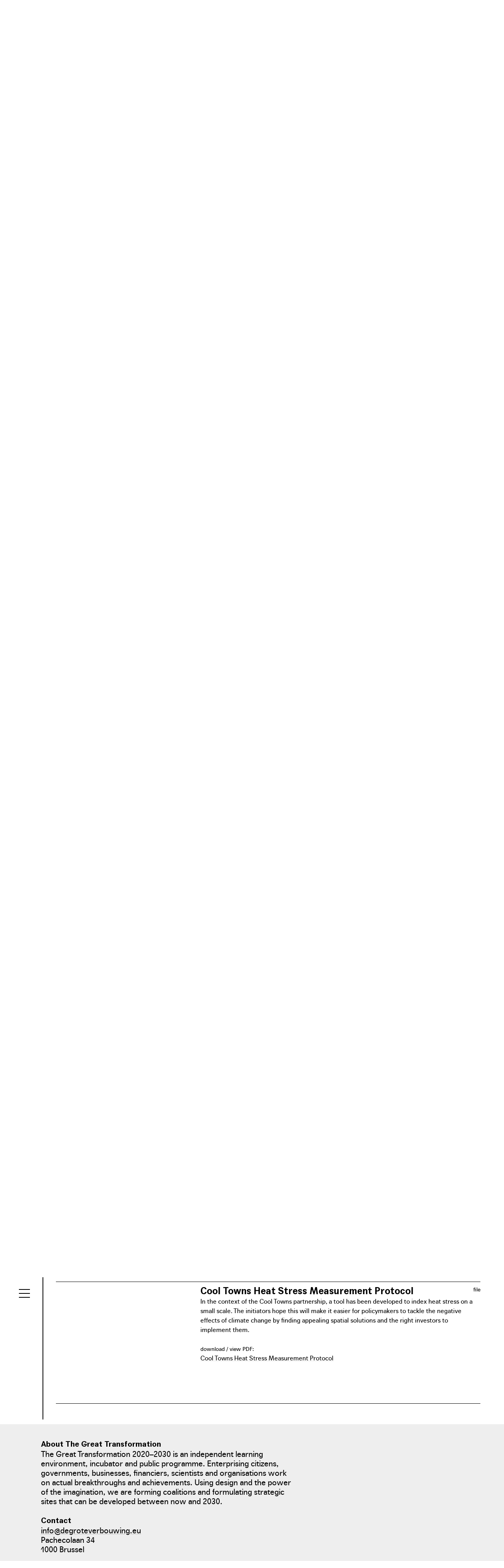

--- FILE ---
content_type: text/html; charset=utf-8
request_url: https://degroteverbouwing.eu/en/building+blocks/lijnbaanstraat+ostend+cool+towns/cool+towns+heat+stress+measurement+protocol%2B2115
body_size: 4646
content:
<!DOCTYPE html>

<html lang="en">
<head>
    <title>Lijnbaanstraat, Ostend - Cool Towns</title>
    <meta charset="utf-8">
    <meta name="robots" content="index, follow">
    <meta name="viewport" content="width=device-width, initial-scale=1.0">
    <link rel="apple-touch-icon" sizes="180x180" href="/lib/ico/apple-touch-icon.png">
	<link rel="icon" type="image/png" sizes="32x32" href="/lib/ico/favicon-32x32.png">
	<link rel="icon" type="image/png" sizes="16x16" href="/lib/ico/favicon-16x16.png">
	<link rel="manifest" href="/lib/ico/site.webmanifest">
	<link rel="mask-icon" href="/lib/ico/safari-pinned-tab.svg" color="#000000">
	<link rel="shortcut icon" href="/lib/ico/favicon.ico">
	<meta name="msapplication-TileColor" content="#ffffff">
	<meta name="msapplication-config" content="/lib/ico/browserconfig.xml">
	<meta name="theme-color" content="#ffffff">
    <link rel="stylesheet" href="/lib/css/styles.css?v=1" type="text/css">    
    <meta name='Robots' content='index, follow'>
        <meta property='og:title' content='Lijnbaanstraat, Ostend - Cool Towns' />
        <meta property='og:type' content='article' />
        <meta property='og:description' content='Today, Lijnbaanstraat, an extensively paved and unattractive car park in the commercial centre of Ostend, is being transformed into a green oasis. The street thus not only serves as an appealing garden for city dwellers, but is also an impo'/>
        <meta property='og:url' content='https://degroteverbouwing.eu/en/building+blocks/lijnbaanstraat+ostend+cool+towns/cool+towns+heat+stress+measurement+protocol%2B2115' />
        <meta property='og:image' content='https://degroteverbouwing.eu' />
        <meta property='og:site_name' content='The Great Transformation' /><meta name="description" content="Today, Lijnbaanstraat, an extensively paved and unattractive car park in the commercial centre of Ostend, is being transformed into a green oasis. The street thus not only serves as an appealing garden for city dwellers, but is also an impo"><link rel='canonical' href='https://degroteverbouwing.eu/en/building+blocks/lijnbaanstraat+ostend+cool+towns/cool+towns+heat+stress+measurement+protocol%2B2115'>    <style>.bg7 {background-color:#fd3246;}.bg6 {background-color:#fae001;}.bg5 {background-color:#fbfaaa;}.bg4 {background-color:#cccccc;}.bg3 {background-color:#cccccc;}.bg2 {background-color:#3c4bff;color:#fff;}.bg2 a { color:#fff;;}.bg1 {background-color:#7e96ff;}.bg17 {background-color:#fafafa;}.bg18 {background-color:#e6e6e6;}.bg19 {background-color:#c9c9c9;}.bg20 {background-color:#212121;}.bg14 {background-color:#f56633;}.bg15 {background-color:#ffffff;}.bg16 {background-color:#000000;color:#fff;}.bg16 a { color:#fff;;}.bg8 {background-color:#1fc973;}.bg9 {background-color:#3c4bff;color:#fff;}.bg9 a { color:#fff;;}.bg10 {background-color:#11c973;}.bg11 {background-color:#006938;color:#fff;}.bg11 a { color:#fff;;}.bg12 {background-color:#fbfaaa;}</style>
    <script async src="https://www.googletagmanager.com/gtag/js?id=UA-30023971-38"></script>
	<script>
	  window.dataLayer = window.dataLayer || [];
	  function gtag(){dataLayer.push(arguments);}
	  gtag('js', new Date());
	  gtag('config', 'UA-30023971-38');
	</script>
</head>

<body class='chrome'>
	<header class='active'>
		<div class="burger">
			<span></span>
			<span></span>
			<span></span>
			<span></span>
		</div>
		<div class='lbs'><a class=' circled outline' href='/nl/bouwstenen/lijnbaanstraat+oostende+cool+towns/'>NL</a><a class=' active circled outline' href='/en/building+blocks/lijnbaanstraat+ostend+cool+towns/'>EN</a><a class=' circled outline' href='/fr/blocs+de+construction/la+lijnbaanstraat+ostende/'>FR</a></div>
		<div class='header-inner'>
			<div class='bc'><h3 class='heavy'><a href='/en/building+blocks/' class='tick'><div class='arw back'></div> to all building blocks</a></h3></div>
			<div class="logo _en"><a href="/en/">The Great Transformation</a></div>
		</div>
		<nav class='obg'><div class='c1 bfg'><div class='header-spacer'></div><div class='row'><div class='col m10 offset-m1'><ul><li class='lrg'><a href='/en/the+great+transformation/' class='main tlb '>The Great Transformation</a></li><li class='lrg'><a href='/en/calendar/' class='main tlb '>Calendar</a></li><li class='lrg'><a href='/en/future+places/' class='main tlb '>Future Places</a><div class='fpls'><div style=''><a href='/en/future+places/food+land/'>Food Land</a><a href='/en/future+places/energy+districts/'>Energy Districts </a><a href='/en/future+places/climate+streets/'>Climate Streets</a></div></div></li><li class='lrg'><a href='/en/building+blocks/' class='main tlb active'>Building Blocks</a></li><li class='sml'><a href='/en/walks/' class='main tlb '>Walks</a></li><li class='sml'><a href='/en/logbook/' class='main tlb '>Logbook</a></li><li class='lrg'><a href='/en/mission/' class='main tlb '>Mission</a></li><li class='lrg'><a href='/en/about/' class='main tlb '>About</a></li></ul></div></div></div></nav>
    </header>
	<main>
	    <div class='where' data-tp='pro'></div><div class='base' data-url='/en/building+blocks/lijnbaanstraat+ostend+cool+towns' data-title='Lijnbaanstraat, Ostend - Cool Towns'></div><div class='header-spacer'></div><div class='c1'><div class='row mb3'><div class='col m4 s12'><a href='/en/building+blocks/lijnbaanstraat+ostend+cool+towns/thumbnail/' class='pop-trigger zoom' title="thumbnail"><noscript><img src='/files/pro/00310/02ks082info_mm.jpg' alt="From grey car park to green inner garden"></noscript><figure class='mb io'><img src='/lib/gfx/placeholder.php?r=0.671875' alt='From grey car park to green inner garden' data-hh='/files/pro/00310/02ks082info_hh.jpg' data-mm='/files/pro/00310/02ks082info_mm.jpg' data-th='/files/pro/00310/02ks082info_th.jpg' data-r='0.671875'><figcaption>From grey car park to green inner garden<br><span class='smaller'>© Stad Oostende</span></figcaption></figure></a></div><div class='col m8'><div class='brick bg1'><a href='/en/future+places/climate+streets/'><span class='s'>C</span><span class='d'>l</span><span class='d'>i</span><span class='d'>m</span><span class='d'>a</span><span class='d'>t</span><span class='d'>e</span><span class='d'> </span><span class='s'>S</span><span class='d'>t</span><span class='d'>r</span><span class='d'>e</span><span class='d'>e</span><span class='d'>t</span><span class='d'>s</span></a></div><div class=''><h3 class='inline'>Lijnbaanstraat, Ostend - Cool Towns</h3><div class='big mb2'>Today, Lijnbaanstraat, an extensively paved and unattractive car park in the commercial centre of Ostend, is being transformed into a green oasis. The street thus not only serves as an appealing garden for city dwellers, but is also an important asset for combating heat stress. The project is part of the European Cool Towns project.</div><div class='clamped'><p>The new layout of Lijbaanstraat was preceded by a temporary pop-up garden in 2019, with a manned info box where residents could find out about the plans and make suggestions for the permanent redesign. Among other things, the lighting plan is tailored to reflect the comments of the residents, as is a rich, varied planting plan with climbing plants on the facades.<br />
The green, cool design stems from the city's Administrative Agreement, in which a low-traffic city centre prioritising soft road users is one of the objectives. The project was supported by the Interreg 2 Seas programme 'Cool Towns', a collaboration involving 13 European partners, including research and academic institutions, government organisations and companies with expertise in climate adaptation.<br />
Cool Towns strives to combat the negative effects of climate change and find attractive solutions, specifically aimed at reducing heat stress.</p><div class='button' data-more='read more' data-less='read less'></div></div></div></div></div><div class='row'><div class='col m2 smaller'><div>address<hr><a href='https://www.google.com/maps/place/Lijbaanstraat%2C%0A8400+Oostende' class='ul' target='_blank'>Lijbaanstraat<br>
8400 Oostende</a></div></div><div class='col m2 smaller'><div>theme<hr>water, biodiversity, mobility</div></div><div class='col m2 smaller'><div>innovative aspects<hr>policy innovation, organisational form, cultural change</div></div><div class='col m2 smaller'><div>scale<hr>street</div></div><div class='col m2 smaller'><div>website<hr><a href='https://www.oostende.be/lijnbaanstraat' class='ul tick' target='_blank'>oostende.be</a><div class='arw link'></div></div></div><br><br><div class='col m12'><div class='tlb tlp'><div class='row inset'><div class='col m2 s12'><a href='/en/building+blocks/lijnbaanstraat+ostend+cool+towns/impression/' class='pop-trigger zoom' title="impression"><noscript><img src='/files/pro/00310/02ks081tuintje_mm.jpg' alt="From grey car park to green inner garden"></noscript><figure class='fix r75 mb impressie io'><img src='/lib/gfx/placeholder.php?r=0.671875' alt='From grey car park to green inner garden' data-hh='/files/pro/00310/02ks081tuintje_hh.jpg' data-mm='/files/pro/00310/02ks081tuintje_mm.jpg' data-th='/files/pro/00310/02ks081tuintje_th.jpg' data-r='0.671875'><figcaption>From grey car park to green inner garden<br><span class='smaller'>© Stad Oostende</span></figcaption></figure></a></div><div class='col m10'><small class='fright'>slideshow</small><h5><a href='/en/building+blocks/lijnbaanstraat+ostend+cool+towns/impression/' class='pop-trigger block tick' title="impression">From grey car park to green inner garden</a></h5><div class=''>In the run-up to a new purpose for the car park on Lijbaanstraat, local residents were able to explore the possibilities during a temporary garden and info box.</div></div><hr class='inset'><div class='pop'><div class='pop-inner wbg c2'><div class='close close-icon' data-target='.pop'></div></div></div><div id='t2113' class='tgl '><div class='hdr'><div class='row'><div class='col m2 s4'><div class='vid ytb mb'><a href='/en/building+blocks/lijnbaanstraat+ostend+cool+towns/cool+towns%2B2113/' class='zoom' title="Cool Towns"><img src='https://img.youtube.com/vi/98RLMMVxgyI/0.jpg' class='mb' alt='Cool Towns'></a></div></div><div class='col m10 s8'><small class='fright'>video</small><a href='/en/building+blocks/lijnbaanstraat+ostend+cool+towns/cool+towns%2B2113' class='tgl-a big bold mb' data-t='#t2113' title="Cool Towns">Cool Towns</a><div class='prv mb2'>Cool Towns is a collaboration involving 13 European partners and focuses on counteracting the negative effects of climate change. The project strives to find a solution to prevent or reduce heat stress in the city centre.</div></div></div></div><div class='inr'><div class='row'><br><br><div class='col m12'><div class='wrap ytb vid autoload mb2' data-id='98RLMMVxgyI' data-tp='ytb'><div class='placeholder fix r50'></div></div><h5>Cool Towns</h5><p class='read'>Cool Towns is a collaboration involving 13 European partners and focuses on counteracting the negative effects of climate change. The project strives to find a solution to prevent or reduce heat stress in the city centre.</p><br><br><span class='smaller'>photo: Cool Towns, 2020</span></div></div></div><hr class='inset'></div><div id='t2114' class='tgl '><div class='hdr'><div class='row'><div class='col m2 s4'><figure class='io '><a href='/en/building+blocks/lijnbaanstraat+ostend+cool+towns/redevelopment+of+lijnbaanstraat+starts+in+2020%3A+%22green+oasis+in+the+city+centre%22.%2B2114/' class='zoom' title="Redevelopment of Lijnbaanstraat starts in 2020: "Green oasis in the city centre"."><img src='/lib/gfx/placeholder.php?r=' alt="Redevelopment of Lijnbaanstraat starts in 2020: "Green oasis in the city centre"." data-hh='/files/pro/00310/02ks08hlnheraanleglijnbaanstraat_hh.jpg' data-mm='/files/pro/00310/02ks08hlnheraanleglijnbaanstraat_mm.jpg' data-th='/files/pro/00310/02ks08hlnheraanleglijnbaanstraat_th.jpg' data-r=''></a></figure></div><div class='col m10 s8'><small class='fright'>article</small><a href='/en/building+blocks/lijnbaanstraat+ostend+cool+towns/redevelopment+of+lijnbaanstraat+starts+in+2020%3A+%22green+oasis+in+the+city+centre%22.%2B2114' class='tgl-a big bold mb' data-t='#t2114' title="Redevelopment of Lijnbaanstraat starts in 2020: "Green oasis in the city centre".">Redevelopment of Lijnbaanstraat starts in 2020: "Green oasis in the city centre".</a><div class='prv mb2'>Lijnbaanstraat will become a green zone with space for water elements in the city centre of Ostend. It is the City's attempt to tackle heat stress in the city centre.</div></div></div></div><div class='inr'><div class='row'><br><br><div class='col m12'><figure class='io mb'><div class=''><img src='/lib/gfx/placeholder.php?r=' alt="Redevelopment of Lijnbaanstraat starts in 2020: "Green oasis in the city centre"." data-hh='/files/pro/00310/02ks08hlnheraanleglijnbaanstraat_hh.jpg' data-mm='/files/pro/00310/02ks08hlnheraanleglijnbaanstraat_mm.jpg' data-th='/files/pro/00310/02ks08hlnheraanleglijnbaanstraat_th.jpg' data-r=''></div></figure><br><br><span class='smaller'>photo: Leen Belpaeme, HLN, 2019</span><div class='bigger'><a href='https://www.hln.be/oostende/heraanleg-van-de-lijnbaanstraat-start-in-2020-groene-oase-in-het-centrum-van-de-stad~a385c01b/' class='ul tick' target='_blank'>hln.be</a><div class='arw link'></div></div></div></div></div><hr class='inset'></div><div id='t2115' class='tgl active'><div class='hdr'><div class='row'><div class='col m2 s4'></div><div class='col m10 s8'><small class='fright'>file</small><a href='/en/building+blocks/lijnbaanstraat+ostend+cool+towns/cool+towns+heat+stress+measurement+protocol%2B2115' class='tgl-a big bold mb' data-t='#t2115' title="Cool Towns Heat Stress Measurement Protocol">Cool Towns Heat Stress Measurement Protocol</a><div class='prv mb2'>In the context of the Cool Towns partnership, a tool has been developed to index heat stress on a small scale. The initiators hope this will make it easier for policymakers to tackle the negative effects of climate change by finding appealing spatial solutions and the right investors to implement them.<br><br><small>download / view PDF:</small><br><a href='/files/pro/00310/02ks08cooltownsheatstressmeasurementprotocol.pdf' class='ul tick' title="cool+towns+heat+stress+measurement+protocol%2B2115" target='_blank'>Cool Towns Heat Stress Measurement Protocol</a></div></div></div></div><div class='inr'><div class='row'><br><br><div class='col m12'></div></div></div><hr class='inset'></div></div></div></div></div></div>	</main>
	<footer>
	    <div class='footer-inner gbg2 pv2'><div class='c0'><div class='row'><div class='col m6 s12'><div class='read'><div class='mdm'><strong>About The Great Transformation</strong><br />
The Great Transformation 2020–2030 is an independent learning environment, incubator and public programme. Enterprising citizens, governments, businesses, financiers, scientists and organisations work on actual breakthroughs and achievements. Using design and the power of the imagination, we are forming coalitions and formulating strategic sites that can be developed between now and 2030.</div></div></div><div class='col m6 s12'><div class='read'><div class='mb2 mdm'><strong>Contact</strong><br />
<a  href="mailto:&#105;&#110;&#102;&#111;&#64;&#100;&#101;&#103;&#114;&#111;&#116;&#101;&#118;&#101;&#114;&#98;&#111;&#117;&#119;&#105;&#110;&#103;&#46;&#101;&#117;" class='ul'>&#105;&#110;&#102;&#111;&#64;&#100;&#101;&#103;&#114;&#111;&#116;&#101;&#118;&#101;&#114;&#98;&#111;&#117;&#119;&#105;&#110;&#103;&#46;&#101;&#117;</a><br />
Pachecolaan 34<br />
1000 Brussel</div><div class='sb mb'><a href='https://www.instagram.com/thegreattransformation.eu/' target='_blank' title='Follow The Great Transformation on Instagram'><span class='circled outline big' data-tt='Follow The Great Transformation on Instagram'>IG</span></a><a href='https://www.facebook.com/thegreattransformation.eu/' target='_blank' title='Follow The Great Transformation on Facebook'><span class='circled outline big' data-tt='Follow The Great Transformation on Facebook'>FB</span></a><a href='https://www.linkedin.com/showcase/the-great-transformation-2020-2030/?viewAsMember=true' target='_blank' title='Follow The Great Transformation on Linkedin'><span class='circled outline big' data-tt='Follow The Great Transformation on Linkedin'>LI</span></a></div></div></div></div><div class='row mb2 pv3 center'><div class='col m1-5 multiply'><noscript><img src='/files/par/00006/b2030logotypeblack01_mm.jpg' alt=""></noscript><figure class='fix r50 contain partner pv2 io'><img src='/lib/gfx/placeholder.php?r=0.378296' alt='' data-hh='/files/par/00006/b2030logotypeblack01_hh.jpg' data-mm='/files/par/00006/b2030logotypeblack01_mm.jpg' data-th='/files/par/00006/b2030logotypeblack01_th.jpg' data-r='0.378296'></figure></div><div class='col m1-5 multiply'><noscript><img src='/files/par/00001/vlaanderenverbeeldingwerkt.svg' alt=""></noscript><figure class='fix r50 contain partner pv2 io'><img src='/lib/gfx/placeholder.php?r=0.428571' alt='' data-hh='/files/par/00001/vlaanderenverbeeldingwerkt.svg' data-mm='/files/par/00001/vlaanderenverbeeldingwerkt.svg' data-th='/files/par/00001/vlaanderenverbeeldingwerkt.svg' data-r='0.428571'></figure></div><div class='col m1-5 multiply'><noscript><img src='/files/par/00002/rijksoverheid.svg' alt=""></noscript><figure class='fix r50 contain partner pv2 io'><img src='/lib/gfx/placeholder.php?r=' alt='' data-hh='/files/par/00002/rijksoverheid.svg' data-mm='/files/par/00002/rijksoverheid.svg' data-th='/files/par/00002/rijksoverheid.svg' data-r=''></figure></div><div class='col m1-5 multiply'><noscript><img src='/files/par/00003/bhg.svg' alt=""></noscript><figure class='fix r50 contain partner pv2 io'><img src='/lib/gfx/placeholder.php?r=0.393144' alt='' data-hh='/files/par/00003/bhg.svg' data-mm='/files/par/00003/bhg.svg' data-th='/files/par/00003/bhg.svg' data-r='0.393144'></figure></div><div class='col m1-5 multiply'><noscript><img src='/files/par/00004/nebsignature.svg' alt=""></noscript><figure class='fix r50 contain partner pv2 io'><img src='/lib/gfx/placeholder.php?r=' alt='' data-hh='/files/par/00004/nebsignature.svg' data-mm='/files/par/00004/nebsignature.svg' data-th='/files/par/00004/nebsignature.svg' data-r=''></figure></div><div class='col m1-5 multiply'><noscript><img src='/files/par/00005/awblogotypebw_mm.jpg' alt=""></noscript><figure class='fix r50 contain partner pv2 io'><img src='/lib/gfx/placeholder.php?r=0.393957' alt='' data-hh='/files/par/00005/awblogotypebw_hh.jpg' data-mm='/files/par/00005/awblogotypebw_mm.jpg' data-th='/files/par/00005/awblogotypebw_th.jpg' data-r='0.393957'></figure></div><div class='col m1-5 multiply'><noscript><img src='/files/par/00007/iabr_mm.jpg' alt=""></noscript><figure class='fix r50 contain partner pv2 io'><img src='/lib/gfx/placeholder.php?r=0.249625' alt='' data-hh='/files/par/00007/iabr_hh.jpg' data-mm='/files/par/00007/iabr_mm.jpg' data-th='/files/par/00007/iabr_th.jpg' data-r='0.249625'></figure></div></div><div class='row'><div class='col m6 s12 smaller'>© Architecture Workroom Brussels 2021</div><div class='col m6 s12 smaller right'><a href='/en/privacy+policy/' class='ul tick ph'>Privacy policy</a> <a href='/en/disclaimer/' class='ul tick ph'>Disclaimer</a> <a href='/en/colophon/' class='ul tick ph'>Colophon</a> </div></div></div></div>	</footer>
	<div class="size"></div>
	<script src="/lib/js/intersection-observer.js"></script>
	<script type="module" src="https://cdnjs.cloudflare.com/ajax/libs/ionicons/5.3.0/ionicons/ionicons.esm.js"></script>
	<script nomodule="" src="https://cdnjs.cloudflare.com/ajax/libs/ionicons/5.3.0/ionicons/ionicons.js"></script>
    <script src="https://code.jquery.com/jquery-3.3.1.min.js" integrity="sha256-FgpCb/KJQlLNfOu91ta32o/NMZxltwRo8QtmkMRdAu8=" crossorigin="anonymous"></script> 
    <script src="https://cdnjs.cloudflare.com/ajax/libs/jquery.isotope/3.0.6/isotope.pkgd.min.js" integrity="sha512-Zq2BOxyhvnRFXu0+WE6ojpZLOU2jdnqbrM1hmVdGzyeCa1DgM3X5Q4A/Is9xA1IkbUeDd7755dNNI/PzSf2Pew==" crossorigin="anonymous"></script>
    <script src="https://cdnjs.cloudflare.com/ajax/libs/flickity/2.2.2/flickity.pkgd.min.js"></script>
    <script src="https://players.yumpu.com/hub.js"></script>
    <script src="https://player.vimeo.com/api/player.js"></script>
	<script src="/lib/js/functions.js?w=221"></script>
</body>
</html>


--- FILE ---
content_type: text/css
request_url: https://degroteverbouwing.eu/lib/css/styles.css?v=1
body_size: 10397
content:
@font-face{font-family:'agipo';src:url(/lib/font/agipo-webfont.woff2) format("woff2"),url(/lib/font/agipo-webfont.woff) format("woff");font-weight:300;font-style:normal;}
@font-face{font-family:'agipo';src:url(/lib/font/agipo-b-webfont.woff2) format("woff2"),url(/lib/font/agipo-b-webfont.woff) format("woff");font-weight:500;font-style:normal;}
@font-face{font-family:'agipo';src:url(/lib/font/agipoboldcondensed.woff2) format("woff2"),url(/lib/font/agipoboldcondensed.woff) format("woff");font-weight:600;font-style:normal;}
*,::before,::after{box-sizing:border-box;margin:0;padding:0;outline:none;}
::-moz-selection{background:#000;color:#fff;}
::selection{background:rgba(0,0,0,.25);color:#fff;}
.bbg ::-moz-selection{color:#000;background:#fff;}
.bbg ::selection{color:rgba(0,0,0,.25);background:#fff;}
html{}
body{font-family:'agipo',sans-serif;font-size:16px;background:#fff;line-height:1.5;font-weight:300;height:100vh;text-rendering:geometricPrecision;}
body.pop-open{height:100vh;overflow-y:hidden;}
h1,h2,h3,h4,h5{line-height:1;margin-bottom:.25em;font-weight:400;}
h1,.h1{font-size:5rem;}
h2{font-size:3.5rem;line-height:1;}
h3{font-size:2.5rem;line-height:1.1;}
h4{font-size:1.75rem;line-height:1.1;}
h5{font-size:1rem;line-height:1.1;}
strong{font-weight:400;}
.mdm{font-size:1.25rem;line-height:1.2;}
.big{font-size:1.75rem;line-height:1.2;}
.bigger{font-size:2rem;}
.biggest{font-size:2.5rem;}
.bigger h4{font-size:2rem;}
.bigger small{font-size:1rem;}
.bold {font-weight:500;}
.heavy{font-weight:600;}
small,.small{font-size:.9rem;}
.smaller{font-size:.75rem;}
.light{color:#0f0;}
.show-mobile {display:none}
img{width:100%;display:block;}
figcaption{font-size:.8rem;}
hr{border:none;border-bottom:1px solid;margin:.25rem 0;}
hr.inset{margin:.5rem .75rem;}
a{text-decoration:none;color:#000;transition:all .5s;}
a.ul{text-decoration:underline;text-decoration-color:rgba(0,0,0,.1);transition:text-decoration-color .5s;text-decoration-thickness:.1em;text-underline-offset:.1em;}
a.ul:hover{text-decoration-color:#000;}
a.btn{display:block;color:#000;padding:.5rem 2.5rem .75rem;margin:.5rem 0rem .5rem 0;white-space:nowrap;overflow:hidden;text-overflow:ellipsis;border:1px solid;min-width:14rem;transition:all .5s;font-weight:300;}
a.btn.xl{font-size:2rem;}
a.btn.multi {text-overflow:inherit;white-space:normal}
a.btn.darken{mix-blend-mode:darken;}
a.btn:hover{background:#000;color:#fff;border-color:#000;}
a.btn.inv{background:#fff;filter:invert(1);border:2px solid;}
a.btn.inv:hover{background:#000;}
a.btn.rounded{border-radius:.25em;}
a.tick{transition:padding .5s;padding-right:.5rem;}
a.tick:hover{padding-left:.5rem;padding-right:0;}
a.zoom figure{overflow:hidden;}
a.zoom figure img{display:block;transition:transform 5s;}
a.zoom figure:hover img{transform:scale(1.05)!important;}

.disabled {pointer-events: none;opacity: .25;}

svg,img{shape-rendering:optimizeSpeed;}
ion-icon{vertical-align:bottom;transform:translate(0,-0.1em);}
.url-icon ion-icon{transform:rotate(45deg);font-size:1.5rem;}
header{position:fixed;width:100vw;height:6rem;z-index:1000;}
header .header-inner{position:absolute;top:-6rem;left:0;height:6rem;width:100vw;transition:transform .5s;z-index:-1;background:#fff;}
header.wfg .header-inner{background:none;}
header.active .header-inner{transform:translate(0,6rem);}
header .burger{width:1.75rem;height:1.25rem;position:absolute;top:1.9rem;left:3rem;-webkit-transition:.5s ease-in-out;-moz-transition:.5s ease-in-out;-o-transition:.5s ease-in-out;transition:.5s ease-in-out;cursor:pointer;}
header .burger span{display:block;position:absolute;width:100%;border-bottom:2px solid;opacity:1;left:0;-webkit-transform:rotate(0deg);-moz-transform:rotate(0deg);-o-transform:rotate(0deg);transform:rotate(0deg);-webkit-transition:.25s ease-in-out;-moz-transition:.25s ease-in-out;-o-transition:.25s ease-in-out;transition:.25s ease-in-out;}
header .burger span:nth-child(1){top:0;}
header .burger span:nth-child(2),.burger span:nth-child(3){top:50%;}
header .burger span:nth-child(4){top:100%;}
header .burger:hover span:nth-child(1){top:10%;}
header .burger:hover span:nth-child(4){top:90%;}
body.nav-active header .burger span:nth-child(1){top:18px;width:0;left:50%;}
body.nav-active header .burger span:nth-child(2){-webkit-transform:rotate(45deg);-moz-transform:rotate(45deg);-o-transform:rotate(45deg);transform:rotate(45deg);}
body.nav-active header .burger span:nth-child(3){-webkit-transform:rotate(-45deg);-moz-transform:rotate(-45deg);-o-transform:rotate(-45deg);transform:rotate(-45deg);}
body.nav-active header .burger span:nth-child(4){top:18px;width:0;left:50%;}
body.nav-active header .header-inner {background:none !important}
header .lbs{position:absolute;top:4.5rem;left:3rem;max-height:0;overflow:hidden;transition:max-height .5s;width:2rem;mix-blend-mode:multiply;user-select:none;}
header .lbs .circled{transform:translate(0,0);}
header.wfg .lbs{filter:invert(1);}
header .lbs a{margin-bottom:.5rem;font-size:.8rem;color:#000;}
header .lbs a.active,header .lbs a:hover{background:#000;border-color:#000;color:#fff!important;}
header:hover .lbs{max-height:10rem;}
header .bc{position:absolute;top:1.1rem;left:6.5rem;user-select:none;}
header .bc h3{font-size:2.5rem;}
header .logo{position:absolute;top:1.5rem;right:3rem;display:inline-block;}
header .logo a{border-top:3px solid;border-left:3px solid;font-size:2rem;line-height:.9;text-align:right;padding:.5rem 0 0 .5rem;font-weight:600;user-select:none;text-transform:uppercase;display:block;max-width:11rem;transition:transform .5s;height:4rem;}
header .logo._en a{max-width:7.4em;}
header .logo._fr a{max-width:7.4em;}
header .logo a:hover{transform:translate(-.5rem,0);}
header nav{position:absolute;top:-100vh;left:0;width:100vw;height:100vh;overflow-y:auto;transition:transform .5s;z-index:-2;}
header nav ul{list-style:none;display:block;margin:0 -.75rem;}
header nav ul li{display:inline-block;vertical-align:top;padding:.5em;margin:.5em;transition:margin .5s;}
header nav ul li:hover{margin:.5em 0 .5em 1em;}
header nav ul li a.tlb{border-top:.075em solid;border-left:.075em solid;}
header nav ul li a.main{font-weight:600;font-size:min(10vh,8vw);white-space:nowrap;display:block;padding:.3em 0 0 .2em;transition:all .5s ease;line-height:.65;}
header nav ul li a.main:hover{color:#fff;}
header nav ul li .fpls {max-height: 0;overflow: hidden;transition:max-height .5s;padding-left: 1.4rem; }
header nav ul li:hover .fpls {max-height: 100vh;width:100%;}
header nav ul li .fpls a {display: inline-block;margin: 2.5em .5em 0 0;line-height: 1;transition: color .5s;border: 1px solid;padding: .5rem;}
header nav ul li .fpls a:hover {color:#fff;}

body.nav-active{overflow:hidden;}
body.nav-active header,body.nav-active header a{color:#000;}
body.nav-active header nav{transform:translate(0,100vh);}
body.nav-active header.wfg .lbs{filter:invert(0);}
body.nav-active header .bc{opacity:0;}
footer .sb .circled{line-height:2em;}
.row{display:block;clear:both;position:relative;}
.row.inset{margin:0 -.75rem;}
.col{display:inline-block;vertical-align:top;padding:.75rem;min-height:1px;}
.col.align-bottom{vertical-align:bottom;}
.m1{width:8.3333333333%;}
.m1-5{width:12.49%;}
.m2{width:16.6666666667%;}
.m3{width:25%;}
.m4{width:33.3333333333%;}
.m5{width:41.6666666667%;}
.m6{width:50%;}
.m7{width:58.3333333333%;}
.m8{width:66.6666666667%;}
.m9{width:75%;}
.m10{width:83.3333333333%;}
.m11{width:91.6666666667%;}
.m12{width:100%;}
.fw{width:100%;}
.offset-m1{margin-left:8.3333333333%;}
.offset-m2{margin-left:16.6666666667%;}
.offset-m3{margin-left:25%;}
.c-2{width:50%;display:inline-block;vertical-align:top;}
.c-5{width:20%;display:inline-block;vertical-align:top;}
.lb{border-left:1px solid;}
.blb{border-bottom:2px solid;border-left:2px solid;}
.blb3{border-bottom:3px solid;border-left:3px solid;}
.blb4{border-bottom:4px solid;border-left:4px solid;}
.blp{padding:0 0 2em 2em;}
.tlb{border-top:2px solid;border-left:2px solid;}
.tlb3{border-top:3px solid;border-left:3px solid;}
.tlb4{border-top:4px solid;border-left:4px solid;}
.tlp{padding:2rem 0 0 2rem;}
.up{text-transform:uppercase;}
.mt{margin-top:.75rem;}
.mt2{margin-top:1.5rem;}
.mt3{margin-top:3rem;}
.mb{margin-bottom:.75rem;}
.mb2{margin-bottom:1.5rem;}
.mb3{margin-bottom:3rem;}
.mv{margin:.75rem 0;}
.mv2{margin:1.5rem 0;}
.mv3{margin:3rem 0;}
.mv4{margin:4rem 0;}
.pv{padding:.75rem 0;}
.pv2{padding:1.5rem 0;}
.pv3{padding:3rem 0;}
.pv4{padding:4rem 0;}
.pv10{padding:10rem 0;}
.ph{padding:0 .75rem;}
.ph2{padding:0 1.5rem;}
.pd{padding:.75rem;}
.pd2{padding:1.5rem;}
.mv{margin:.75rem 0;}
.mh{margin:0 .75rem;}
.pb{padding-bottom:.5rem;}
.bt{border-top:1px solid #333;}
.bt1{border-top:1px solid;}
.grey{color:rgba(0,0,0,0.75);}
.left{text-align:left;}
.center{text-align:center;}
.right{text-align:right;}
.fright{float:right;}
.ctr{margin:0 auto;}
.inline{display:inline-block;}
.obg{background:#f66e3f;}
.bbg{background:#000;}
.gbg1{background:#fafafa;}
.gbg2{background:#eee;}
.gbg3{background:#ddd;}
.gbg4{background:#ccc;}
.hidden{display:none;}
.bb{border-bottom:1px solid;padding-bottom:.25em;}
.bl{border-left:1px solid;padding-left:.5em;}
.wfg,.wfg a,a.wfg{color:#fff;}
.wfg a.ul{text-decoration-color:rgba(255,255,255,.25);}
.bfg,.bfg a,a.bfg{color:#000;}
.wbg{background:#fff;}
.wtbg{background:rgba(255,255,255,.95);}
.multiply{mix-blend-mode:multiply;}
.hyphen{hyphens:auto;}



.hooked{display:inline-block;position:relative;max-width:10em;text-align:left;}
.hooked:before{position:absolute;content:'';width:calc(100% + 0.3em);height:100%;border-top:.1em solid;border-left:.1em solid;top:-.2em;left:-.3em;}
.c0{max-width:calc(100% - 5.5rem);margin:0 auto;padding-left:3rem;}
.c1{width:100%;max-width:80rem;margin:0 auto;}
.c2{width:100%;max-width:60rem;margin:0 auto;position:relative;}
.mh-100{min-height:100vh;}
.fix-header{min-height:4em;display:block;}
.max-1{max-height:4.5em;overflow:hidden;transition:max-height .5s;}
.max-1:hover{max-height:20em;}
.max{max-height:4.55em;overflow:hidden;}
.height-fxr{min-height:14em;}

.ll .col.unfold {max-height:2.75rem;overflow:hidden;transition:max-height .5s;} 
.ll .col.m4.unfold {max-height:3.25rem;} 
/*.ll .row {transition: opacity .5s;} 
.ll:hover .row {opacity:.1} 
.ll:hover .row:hover {opacity:1} */
.ll .row:hover .col.unfold {max-height:20rem;} 


.tag{padding:.1em .3em .3em;border:1px solid;line-height:1;display:inline-block;font-size:.8rem;min-width:4.3rem;text-align:center;text-transform:lowercase;user-select:none}
.tag.f {opacity:.25;transition:opacity .5s;cursor:pointer;}

.tag.f:hover {opacity:1;}


.dat{float:right;font-size:.7rem;opacity:.75;}
.inverse{filter:invert(1);}
.alinea{border-top:1px solid;}
.alinea h4{margin-bottom:1rem;}
.clamped{position:relative;}
.clamped p{max-height:6em;overflow:hidden;}
.clamped.overflowing.active p{max-height:1000vh;transition:max-height .5s;}
.clamped .button{display:none;}
.clamped.overflowing .button{display:inline-block;white-space:nowrap;margin-top:1rem;cursor:pointer;transition:color .5s;color:#999;}
.clamped.overflowing .button:after{display: inline-block;content:attr(data-more);}
.clamped.overflowing .button:before{content:'';width:.5em;height:.5em;display: inline-block;border:1px solid;border-left:none;border-top:none;margin-right:.5rem;margin-top:-.5rem;transform:translate(0, -.2rem) rotate(45deg)}
.clamped.overflowing.active .button:after{content:attr(data-less);}
.clamped.overflowing.active .button:before{border:1px solid;border-right:none;border-bottom:none;}
.clamped.overflowing .button:hover{color:#000;}
.block{display:block;}
.circles{display:inline-block;vertical-align:text-bottom;}
.circled{border-radius:100%;display:inline-block;margin-right:.25em;line-height:2.1em;width:2.2em;height:2.2em;text-align:center;font-size:1rem;font-weight:200;transform:translate(0,-.1em);}
.circled.outline{border:1px solid;}
.circled.tt{transition:background .5s,color .5s;cursor:pointer;position:relative;}
.circled.tt:hover{background:#000;color:#fff;}
.wfg .circled.tt:hover{background:#fff;color:#000;}
.circled.tt:hover:after{content:attr(data-tt);position:absolute;font-size:.8rem;left:3rem;text-align:left;font-weight:500;background:#fff;color:#000;padding:.25rem;line-height:1;font-weight:200;}

.brick{display:inline-block;vertical-align:middle;white-space:nowrap;padding:0.15em 1rem;cursor:pointer;font-size:.8rem;font-weight:300;line-height:1;text-transform:uppercase;min-width:3rem;text-align:center;margin-right:.5rem;}
.brick span{display:inline-block;max-width:0;overflow:hidden;transition:max-width .75s;}
.brick span.s{max-width:1em;}
.brick:hover span{max-width:10em;}
.brick.inline {vertical-align:top;padding:.25em .5em .25rem;margin:0;}
.bricked {display:inline-block;vertical-align:top;width:calc(100% - 11rem)}

.shaded{text-shadow:0 0 1rem rgba(0,0,0,.25);}
.future-place img{filter:grayscale(1);}
.future-place.active img{filter:grayscale(0);}
.harmonica{}
.harmonica .harmonica-inner{max-height:0;overflow:hidden;transition:max-height .5s;}
.harmonica:hover .harmonica-inner{max-height:100vh;}
.fp-vid{position:relative;height:100vh;}
.fp-vid .wrap{width:100%;padding-top:75%;position:absolute;top:50%;left:50%;transform:translate(-50%,-50%);}
.fp-vid .wrap iframe{width:100%;height:100%;position:absolute;top:0;left:0;}
.fp-vid .wrap img{width:100%;height:100%;position:absolute;top:0;left:0;}
.fp-vid .caption{position:absolute;bottom:2rem;left:3rem;font-size:1.25rem;}
.vbs{position:absolute;right:3rem;bottom:2rem;height:2.5rem;}
.vb{width:2.5rem;height:2.5rem;border-radius:100%;border:2px solid #000;background-size:contain;cursor:pointer;transition:background .5s;display:inline-block;margin:0 .25rem;filter:invert(1);}
.vb:hover,.vb.active{background-color:#fff;border-color:#fff;mix-blend-mode:lighten;filter:invert(0);}
.vb.pp.active,.vb.active.pp:hover{background-image:url([data-uri]);}
.vb.pp,.vb.pp:hover{background-image:url([data-uri]);}
.vb.sound{background-image:url([data-uri]);}
.fs{width:100vw;min-height:100vh;position:relative;padding-bottom:6rem;overflow:hidden;}
.fs .fs-header{padding:.75rem;text-align:center;background:#fff;font-weight:500;}
.popup{position:fixed;z-index:10;left:50%;top:50%;transform:translate(-50%,-50%);width:30rem;padding:1rem;opacity:0;pointer-events:none;transition:opacity .5s;opacity:0;box-shadow:0 0 1rem #000;}
.popup .popup-inner{padding-right:3rem;}
.popup.active{opacity:1;animation-delay:2s;pointer-events:all;}
.popup .close-icon{top:1.5rem;margin:0;right:1rem;}
.arw.nxt{position:absolute;left:50%;bottom:2rem;width:2.5rem;height:2.5rem;transform:translate(-50%,0);cursor:pointer;background-image:url(/lib/gfx/arw.svg);border-radius:100%;background-size:cover;transition:transform .5s;z-index:100;}
.arw.nxt:hover{transform:translate(-50%,-.5rem);}
.arw.nxt:hover:after{content:attr(data-next);font-size:.8rem;top:-2rem;left:50%;position:absolute;white-space:nowrap;transform:translate(-50%,0);text-align:center;}
.wfg .arw.nxt{filter:invert(1);color:#000;}
.arw.back{display:inline-block;width:1em;height:1em;cursor:pointer;background-image:url(/lib/gfx/arw.svg);background-size:cover;transform:rotate(90deg);vertical-align:top;margin-right:.2em;}
.arw.link{display:inline-block;width:.7em;margin-left:.25em;height:.7em;cursor:pointer;background-image:url(/lib/gfx/arw.svg);background-size:cover;transform:rotate(-140deg);min-width:.75rem;min-height:.75rem;}
.shortcut,.shortcut a{position:absolute;right:3rem;bottom:1rem;font-size:1.5rem;color:#fff;white-space:nowrap;}
.notifications{position:absolute;bottom:1rem;right:3rem;width:100%;max-width:24rem;padding:1rem;transition:background .5s;transition: background .5s;max-height: calc(100vh - 20rem);overflow:auto}
.notifications:hover{background:rgba(0,0,0,.25);}
.notifications.hp{bottom:6rem;}
.notification{border-top:1px solid;padding:.25rem 0 1rem;}
.pop{position:fixed;top:0;left:0;width:100%;height:100%;background:rgba(0,0,0,.75);z-index:1000;opacity:0;pointer-events:none;transition:opacity .5s;}
.pop .pop-inner{position:relative;overflow:auto;margin-top:2rem;height:calc(100vh - 4rem);padding:2rem 4rem 4rem;background:#eee;}
.pop.active{opacity:1;pointer-events:all;}
.pop .close{position:absolute;right:.75rem;top:0;color:#000;transition:opacity .5s;opacity:.5;transform:scale(.75);}
.pop .close:hover{opacity:1;}
.pop .flickity-prev-next-button.previous{left:1rem;}
.pop .flickity-prev-next-button.next{right:1rem;}
.filters{font-size:.9rem;}
.filters #q{border:none;border-bottom:1px solid;color:inherit;font-family:inherit;font-weight:300;padding:.3rem .75rem .8rem;display:block;background:none;width:100%;height:2.9em}
.filters a.toggle{padding:.25rem;color:#ccc;transition:color .5s;display:inline-block;}
.filters a.toggle:hover{color:#000;}
.filters a.toggle.active{color:#000;}

.filters .col {position:relative;}


ul.filter{list-style:none;position:absolute;background:#fff;width:100%;z-index:10;;border-bottom:1px solid;padding-bottom: .5rem}
ul.filter:after{position:absolute;content:'';width:.5rem;height:.5rem;border-bottom:1px solid;border-right:1px solid;position:absolute;right:.75rem;top:.65rem;transform:rotate(45deg);transition:transform .5s;}
ul.filter li{max-height:0;transition:max-height .5s,border .5s;overflow:hidden;cursor:pointer;border-radius:1rem;margin-right:2px;}
ul.filter li:hover{background:rgba(0,0,0,.1);}
.wfg ul.filter li:hover{background:rgba(255,255,255,.25);}
.wfg ul.filter{background:#000;}

ul.filter li span{padding:.2rem .75rem .3rem;display:inline-block;transition:padding .5s;}
ul.filter li span.nn{font-size:.7rem;float:right;color:#666;}
ul.filter li:hover span.tt{padding-left:1rem;}
ul.filter li.active{max-height:3rem;}
ul.filter:hover li{max-height:3rem;}
ul.filter:hover:after{transform:rotate(45deg) translate(-.15rem,-.15rem);}
ul.filter.active li.active{background:#000;color:#fff;}
ul.filter.active li.active .nn{display:none;}
ul.filter.active:after{content:'\00D7';border:none;color:#fff;transform:none;line-height:0.2;font-size:1.2rem;pointer-events:none;}
ul.filter.active:hover li{max-height:0;}
ul.filter.active:hover li.active{max-height:3rem;}
ul.filter.active:hover li.active:hover{background:#333;color:#fff;}





/*.pro-list .pro-list-inner:hover .row{opacity:.1}
.pro-list .pro-list-inner .row:hover{opacity:1;}*/

.isotope {}
.isotope .grid-item.lv {position:relative!important;top:inherit!important;}
.isotope .grid-item {cursor:pointer;}
.isotope .grid-item .shh {max-height:0;overflow:hidden;transition:max-height 1s;}
.isotope .grid-item:hover  .shh {max-height:100vh;}

.tgl-wrapper{position:relative!important;height:auto!important;margin-bottom:10rem;}

.tgl {cursor:pointer;transition:opacity .5s;}
.tgl .col {padding:0 .75rem}
.tgl .tgl-prv{max-height:0;overflow:hidden;transition:max-height .5s}
.tgl:hover .tgl-prv{max-height:100vh}

.tgl .tgl-cnt{max-height:0;overflow:hidden;transition:max-height .5s}
/*.tgl .tgl-cnt.loaded{border:10px solid red}
.tgl.active .tgl-prv{max-height:100vh;overflow:auto}
.tgl.active .tgl-cnt{max-height:100vh;overflow:auto}*/

.tgl .hdr {min-height:2.5rem;}
.tgl .prv {max-height:0;overflow:hidden;transition:max-height .5s;}
.tgl .inr {max-height:0;overflow:hidden;transition:max-height .5s;}

.tgl:hover .prv, .tgl.active .prv {max-height:200rem;}
.tgl.active .inr {max-height:300vh;}
		
/*.tgl{border-bottom:1px solid;transition:opacity .5s;width:100%;padding:.5rem 0;}
.tgl .tgl-hdr{padding:.5rem 0;cursor:pointer;}
.tgl .tgl-hdr .dat{position:absolute;top:.5rem;right:.5rem;font-size:.8rem;opacity:.25;transition:opacity .5s;}
.tgl-wrapper .tgl:hover{opacity:1;}
.tgl-wrapper .tgl:hover .tgl-hdr .dat{opacity:1;}
.tgl .tgl-inner{overflow:hidden;max-height:0;transition:max-height .5s;}
.tgl:hover .tgl-inner{max-height:100vh;}
.tgl .thumb{display:inline-block;width:25%;padding:.5rem 0;vertical-align:top;transition:all .5s;overflow:hidden;}
.tgl .shw{max-height:0;transition:max-height;overflow:hidden;transition:max-height .5s;}
.tgl .txt{display:inline-block;width:75%;padding:.5rem;vertical-align:top;transition:width .5s;}
.tgl .txt .extended{max-height:0;overflow:hidden;}*/

.tgl.active{padding-bottom:2rem;}
.tgl.active .tgl-hdr .dat{opacity:1;}
.tgl.active .tgl-inner{max-height:unset;}
.tgl.active .thumb{max-height:0;padding:0;}
.tgl.active .shw{max-height:100vh;}
.tgl.active .txt{width:100%;padding:.5rem 0;}
.tgl.active .txt .extended{max-height:100%;}
.tgl.active .shr{font-size:1.2rem;}
.tgl h5 a.tgl-a{display:inline-block;vertical-align:top;max-width:90%;}
.vid{position:relative;}
.vid:before{content:'';position:absolute;width:5rem;height:5rem;left:50%;top:50%;background-size:contain;transform:translate(-50%,-50%);z-index:10;background-repeat:no-repeat;background-position:center;pointer-events:none;}
.vim:before{background-image:url(../gfx/video_vim.svg);}
.ytb:before{background-image:url(../gfx/video_ytb.svg?v=1);}
.wrap{position:relative;}
.wrap img{width:100%;display:block;}
.wrap iframe{border:0;width:100%;height:100%;}
.ymp{position:relative;background:red;}
.agd img{filter:grayscale(1);mix-blend-mode:multiply;}
.agd .atp{padding:.5rem .75rem .75rem;text-align:center;border-top:1px solid;line-height:1;}
.agd .blp{padding:0 0 .75rem 1rem;}
/*.agd .agd-spacer{padding-top:50%;position:relative;}
.agd .agd-inner{position:absolute;width:100%;top:0;}*/
.agd .agd-inner h4{min-height:5em;}

.map{min-height:calc(100vh - 8rem);position:relative;background:#eee;}
#map-wrapper{position:absolute;width:100%;height:100%;top:0;overflow:hidden;}
#map-wrapper #map{position:absolute;width:100%;height:100%;top:0;}
#map-wrapper #bln{position:absolute;width:10rem;bottom:50%;left:50%;min-height:5rem;z-index:100;width:16rem;opacity:0;transition:opacity .5s;pointer-events:none;transform:translate(-50%,-50px);box-shadow:.5rem .5rem 1rem rgba(0,0,0,.25);}
#map-wrapper #bln.active{opacity:1;pointer-events:all;}
#map-wrapper #bln:after{position:absolute;content:'';bottom:.5rem;left:50%;width:0;height:0;border-style:solid;border-width:6px 6px 0;border-color:#000 transparent transparent;transform:translate(-50%,1.25rem);}
#map-wrapper #bln .inner ul{list-style:none;margin:0;padding:0;}
#map-wrapper #bln .inner ul li{margin:0;padding:0;}
#map-wrapper #bln .inner ul li a{display:block;margin-bottom:1px;padding:.5rem;background:#eee;font-size:.8rem;}
#map-wrapper #bln .inner ul li a:hover{background:#f66e3f;}
#map-wrapper #bln .close{position:absolute;width:1rem;height:1rem;right:-1.5rem;top:.75rem;}
#map-wrapper #map_drawer{position:absolute;width:30rem;height:100%;top:0;right:0;overflow:auto;z-index:10;background:#eee;transform:translate(200%,0);transition:transform .5s;}
#map-wrapper #map_drawer.active{transform:translate(0,0);}
#map-wrapper #map_drawer .inner{}
#map-wrapper #map_drawer .more{position:absolute;font-size:.9rem;right:1rem;bottom:1rem;}
#map-wrapper #map_drawer .more:before{position:absolute;content:'+';border:1px solid;border-radius:100%;width:1.2rem;height:1.2rem;text-align:center;line-height:1;left:-1.5rem;}
#map-wrapper #map_drawer figcaption{padding:0 .75rem;}
#map-wrapper #hint{position:absolute;transform:translate(0,10px);z-index:1000;background:#000;color:#fff;text-transform:uppercase;padding:.5rem;line-height:1;text-transfrom:uppercase;box-shadow:.5rem .5rem 1rem rgba(0,0,0,.25);opacity:0;transition:opacity .5s;pointer-events:none;font-size:.8rem;white-space:nowrap;}
#map-wrapper #hint.active{opacity:1;}
.overlay-button {position:absolute;bottom:4rem;left:50%;transform: translate(-50%,0)}

.toggler{max-height:0;overflow:hidden;transition:max-height .5s;}
.toggler#tgl-map.active{max-height:100vh;}
.toggler#tgl-list.active{max-height:1000vh;}
.bullets{position:fixed;top:50%;right:1.3rem;transform:translate(0,-50%);z-index:10;}
.bullets .bullet{position:relative;width:.75rem;height:.75rem;border:1px solid rgba(0,0,0,.25);border-radius:100%;margin-bottom:.5rem;transition:background .5s;cursor:pointer;}
.bullets .bullet:hover,.bullets .bullet.active{background:rgba(0,0,0,.75);}
.bullets .bullet:hover:before{position:absolute;content:attr(data-title);background:rgba(0,0,0,.75);font-weight:500;color:#fff;padding:.5rem;right:1.5rem;top:-.5rem;white-space:nowrap;font-size:.9rem;line-height:1;text-align:right;}
.bullets .bullet:hover:after{position:absolute;content:'';border-width:6px 0 6px 6px;border-color:transparent transparent transparent rgba(0,0,0,.75);border-style:solid;right:calc(1rem + 2px);top:1px;}
.bullets.wfg{filter:invert(1);}
.header-spacer{height:6rem;}
.vt-wrapper{position:relative;width:100%;}
.vt .vt-inner{position:absolute;width:100%;height:100%;top:0;left:0;background-size:2% 1.4%;background-image:linear-gradient(to right,#eee 1px,transparent 1px),linear-gradient(to bottom,#eee 1px,transparent 1px);border:2px solid #eee;overflow:hidden;}
.vt .vt-obj{position:absolute;transition:transform .5s;}
.vt .vt-obj:hover{transform:scale(1.1);z-index:1000;}
.canvas{display:block;position:relative;background:rgba(0,0,0,.1);padding:2rem;text-align:center;height:calc(100vh - 9rem);}
.ruiten{background-image:linear-gradient(to right,#eee 1px,transparent 1px),linear-gradient(to bottom,#eee 1px,transparent 1px);background-size:2vw 2vw;background-attachment:fixed;}
.vitrine{overflow:hidden;position:absolute;width:100vw;height:100vh;top:0;}
.vitrine .vitrine-object{position:absolute;transition:transform .5s ease-in;}
.vitrine .vitrine-object:hover{transform:scale(1.1);z-index:1000;}
.ls{position:relative;padding-top:40%;background:#fff;overflow:hidden;}
.ls .ls-inner{position:absolute;top:0;left:0;width:120%;height:100%;transform:translate(-8.3%,0);}
.ls .drieluik{position:relative;display:inline-block;vertical-align:top;height:100%;width:33.333%;}
.ls .drieluik .ls-header{position:absolute;width:100%;padding:.5rem;text-align:center;}
.ls .drieluik svg{width:100%;height:100%;overflow:visible;}
.ls .ls-layer{position:absolute;top:0;left:0;width:100%;height:100%;}
.ls .ls-layer .icon-ls-overlay{position:absolute;top:0;left:0;width:300%;height:100%;opacity:0;transition:opacity .5s;cursor:pointer;transform:translate(-33.333333%,0);}
.ls .ls-layer.active{z-index:1;}
.ls .ls-layer.active .icon-ls-overlay{opacity:1;z-index:2;}
.ls .ls-layer.open .icon-ls-overlay{opacity:1;z-index:2;}
.ls .ds{position:absolute;top:0;left:0;width:100%;height:100%;z-index:10;}
.ls .ds .spacer{padding-top:100%;pointer-events:none;}
.ls .ds .circle{position:absolute;left:50%;top:50%;transform:translate(-50%,-50%);width:10vw;height:10vw;border-radius:100%;pointer-events:auto;}
.ls .ds .circle .icon{position:absolute;top:50%;left:50%;transform:translate(-50%,-50%);width:1.5rem;height:1.5rem;line-height:1.5rem;font-weight:700;}
.ls .obj:hover .icon{background:#000;color:#fff;}
.ls .obj{position:absolute;cursor:pointer;border-radius:100%;pointer-events:none;}
.ls .obj .text-content{display:none;}
.ls .ls-overlay-bg{position:absolute;top:0;left:0;width:100%;height:100%;z-index:1;mix-blend-mode:multiply;opacity:0;pointer-events:none;background:#000;}
.ls .ls-overlay-bg .ls-overlay-dot{position:absolute;top:75px;left:75px;width:150px;height:150px;background:#fff;border-radius:100%;transform:translate(-50%,-50%);}
.ls .ls-overlay-bg .ls-textarea{position:absolute;top:0;left:0;height:100%;width:35%;background:#000;}
.ls .ls-overlay{position:absolute;top:0;left:0;width:100%;height:100%;z-index:1000;opacity:0;pointer-events:none;}
.ls .ls-overlay .ls-overlay-content{width:35%;height:100%;color:#fff;position:relative;padding-left:6rem;padding-top:2rem;padding-bottom:4rem;padding-right:2rem;max-height:calc(100vh - 6rem);overflow:auto;}
.ls .ls-overlay .ls-overlay-content.to-right{padding-right:6rem;float:right;padding-left:0;}
.ls .ls-overlay .ls-overlay-content .inner{padding-bottom:1rem;}
.ls .ls-overlay .close{color:#fff;right:2.5rem;width:1.5rem;height:1.5rem;top:1rem;}
.ls .circle:hover{z-index:100;}
.ls .circled.tt:hover:after{color:#fff;font-size:.9rem;left:2.5rem;background:rgba(0,0,0,.75);padding:.4rem .5rem .5rem;line-height:1.5;max-width:10rem;font-weight:200;min-width:20em;}
.ls.active .ls-overlay{opacity:1;pointer-events:all;}
.ls.active .ls-overlay-bg{opacity:.75;pointer-events:all;}
.ls.active .icon{opacity:0;}
/*.icon-i {color:#fff;font-weight:bold;width:1.5rem;height:1.5rem;background:#f56633;padding:.25rem;text-align:center;line-height:1;border-radius:100%;z-index:1;}*/.flickity-wrapper.single{position:relative;padding-top:60%;overflow:hidden;}
.flickity-wrapper.single .flickity{position:absolute;width:100%;height:100%;top:0;}
.flickity-wrapper.single .flickity .flickity-viewport{position:absolute;top:0;width:100%;height:100%;}
.flickity-wrapper.single .flickity .flickity-slider{height:100%;}
.flickity-wrapper.single .flickity .cell{display:block;width:100%;height:100%;transition:transform .5s;cursor:pointer;background:#eee;}
.flickity-wrapper.single .flickity .cell figure{width:100%;height:100%;}
.flickity-wrapper.single .flickity .cell figure img{width:100%;height:100%;object-fit:cover;display:block;pointer-events:none;transition:transform .5s;}
.flickity-wrapper.multi{position:relative;padding-top:36%;}
.flickity-wrapper.multi .flickity{position:absolute;width:100%;height:100%;top:0;}
.flickity-wrapper.multi .flickity-viewport{position:absolute;top:0;left:0;width:100%;height:100%;}
.flickity-wrapper.multi .flickity .flickity-slider{height:100%;}
.flickity-wrapper.multi .cell{position:relative;width:70%;height:100%;opacity:.25;transition:all .5s;transform:scale(.75);pointer-events:none;}
.flickity-wrapper.multi .cell.is-selected{opacity:1;transform:scale(1);pointer-events:all;}
.flickity-wrapper.multi .cell .cell-inner{position:absolute;top:0;left:0;width:100%;height:100%;}
.flickity-wrapper.multi .cell .cell-inner .itmz.vim{padding-top:75%;}
.flickity-wrapper.multi .cell .cell-inner .itmz.vim .wrap{position:absolute;top:0;left:0;width:100%;height:100%;}
.flickity .flickity-page-dots{position:absolute;bottom:1rem;width:100%;text-align:center;}
.flickity .flickity-page-dots li{display:inline-block;width:.75rem;height:.75rem;background:rgba(255,255,255,0.25);border-radius:100%;margin:.5rem;transition:background .5s;cursor:pointer;}
.flickity .flickity-page-dots li:hover,.flickity .flickity-page-dots li.is-selected{background:#fff;}
.flickity-prev-next-button{position:absolute;top:50%;width:2.5rem;height:2.5rem;padding:.5rem;border:0;background:none;opacity:1;transition:opacity .5s;cursor:pointer;border-radius:100%;background:url(/lib/gfx/arw_w.svg);background-size:cover;}
.flickity-prev-next-button svg{display:none;}
.flickity-prev-next-button.previous{left:0;transform:translateY(-50%) rotate(90deg);}
.flickity-prev-next-button.next{right:0;transform:translateY(-50%) rotate(-90deg);}
.flickity:hover .flickity-prev-next-button{opacity:1;}
.multi .flickity-prev-next-button.previous{left:3rem;}
.multi .flickity-prev-next-button.next{right:3rem;}
.multi .caption{display:none;}
.info{display:inline-block;position:absolute;}
.info ion-icon{cursor:pointer;transform:translate(0,-0.5em);transition:color .5s;font-size:.8em;}
.info .info-inner{position:absolute;width:100vw;max-width:30rem;font-size:1rem;font-weight:300;line-height:1.5;max-height:0;overflow:hidden;transition:max-height .5s;}
.info.rgt .info-inner{transform:translate(-100%,0);}
.info .info-inner p{color:#fff;background:#000;border-radius:.25rem;white-space:normal;padding:1rem;line-height:1.5;font-weight:4300;}
.info:hover .info-inner{max-height:100vh;}
.i-space{display:inline-block;width:.6em;}
.ref{display:inline-block;position:relative;}
.ref .ref-inner{white-space:nowrap;display:inline-block;cursor:pointer;}
.ref .ref-inner ion-icon{cursor:pointer;transform:translate(0,-0.5em);transition:color .5s;font-size:.8em;}
.ref .bln{position:absolute;z-index:10;top:2.5rem;width:24rem;background:#fff;left:50%;font-size:1rem;transform:translate(-50%,0);border-radius:.25rem;max-height:0;overflow:hidden;transition:max-height .5s;font-weight:300;}
.ref .bln .bln-inner{color:#fff;background:#000;border-radius:.25rem;white-space:normal;padding:1rem;line-height:1.5;}
.ref:hover .bln{max-height:50vh;overflow:unset;}
.close-icon{margin-top:1rem;position:absolute;right:2rem;width:2rem;height:2rem;cursor:pointer;z-index:10;opacity:.5;transition:opacity .5s;}
.close-icon:hover{opacity:1;}
.close-icon:before,.close-icon:after{position:absolute;left:1rem;top:-.4rem;content:'';height:100%;max-height:2.828rem;width:1px;border-left:4px solid;}
.close-icon:before{transform:rotate(45deg);}
.close-icon:after{transform:rotate(-45deg);}
.carousel{border:1px solid;}
.carousel-cell{width:76.944vh;height:100vh;overflow:hidden;}
.carousel-cell.is-selected{opacity:1;}
.carousel .overlays{position:absolute;width:831px;height:1080px;border:1px solid;top:0;left:0;transform-origin:left top;}
.carousel .overlay{position:absolute;transform-origin:left top;width:300px;height:300px;}
.carousel .overlay img{display:block;}
.carousel .carrousel-header{margin:7rem 10%;position:absolute;width:80%;z-index:1;top:0;}
.placeholder{padding-top:75%;background:#dffbf9;}
.placeholder.r50{padding-top:50%;}
.card{position:relative;padding-top:75%;}
.card-inner{position:absolute;width:100%;height:100%;top:0;left:0;background:#00f;}
.itmz img{width:100%;}
.itmz.ymp img{width:50%;display:inline-block;vertical-align:top;}
.read{max-width:40em;}
.read1{max-width:30em;}
.read2{max-width:20em;}
.read.c{margin:0 auto;}
figure img{opacity:1;width:100%;}
figure figcaption{font-size:.8rem;margin:.5rem 0;}
figure.io{width:100%;transform:scale(.25);transition:transform .25s;}
figure.io.loaded {transform:scale(1);}
.caption{font-size:.9rem;margin-top:.5rem;}
.caption .caption-title{display:block;font-weight:400;}
.caption .caption-text{display:block;}
.caption .caption-author{display:block;margin-top:.25rem;font-size:.75rem;}
.no-caption .caption{display:none;}
.fix.vh100 figcaption{display:block;position:absolute;left:3rem;bottom:1.5rem;font-size:1rem;}
.fix{position:relative;overflow:hidden;}
.fix.vh100{width:100vw;height:100vh;}
.fix.r50{padding-top:50%;}
.fix.r60{padding-top:60%;}
.fix.r75{padding-top:75%;}
.fix.r100{padding-top:100%;}
.fix.max-80vh{height:100vh;max-height:60vh;}
.fix img{position:absolute;left:0;top:0;width:100%;height:100%;object-fit:cover;}
.fix.contain img{object-fit:contain;}
.fix.top img{object-position:center top;}
.fix.contain.tl{object-position:left top;}
.fix iframe{position:absolute;top:0;width:100%;height:100%;}
.fix img{position:absolute;left:0;top:0;width:100%;height:100%;object-fit:cover;}
.ie figure.fix img{width:auto;height:auto;max-width:100%;max-height:100%;}
.fix.impressie:before{content:'\22EF';position:absolute;bottom:.5rem;font-size:2rem;color:#fff;left:50%;transform:translate(-50%,0);z-index:10;}
/* .fix figcaption{display:none;} */
.fix figcaption {position: absolute;
	width: 100%;
	bottom: 0;
	left: 0;
	background: rgba(0,0,0,.25);
	color: #fff;
	margin:0;
	padding: 0.5rem;}
.hide-caption figcaption{display:none;}
.fx.t90{opacity:.9;}
.fx.t80{opacity:.8;}
.fx.t70{opacity:.7;}
.pdf-wrapper{padding-top:75%;position:relative;}
.pdf-wrapper embed{position:absolute;top:0;left:0;width:100%;height:100%;}
.nocaption figcaption{display:none;}
a.file em{display:inline-block;height:50px;width:50px;margin-right:1rem;background:url(../gfx/files.svg) no-repeat;border:0;background-size:340px;}
a.file.pdf em{background-position:0 -70px;}
a.file.pdf:hover em{background-position:0 0;}
a.file.doc em{background-position:-40px 0;}
a.file.xls em{background-position:-80px 0;}
a.file.zip em{background-position:-120px 0;}
.grow{animation:grow 120s linear;}
.appear{animation-duration:2s;animation-name:appear;opacity:0;animation-fill-mode:forwards;}
.slide-down{animation-duration:1s;animation-name:slide-down;overflow:hidden;max-height:0;animation-fill-mode:forwards;}
.slide-up{animation-duration:.5s;animation-name:slide-up;overflow:hidden;animation-fill-mode:forwards;}
.slow{animation-duration:4s;}
.delay{animation-delay:2s;}
.delay2{animation-delay:4s;}
.forwards{animation-fill-mode:forwards;}
.ar100{aspect-ratio:1;}
.ar75{aspect-ratio:1.25;}
.ar50{aspect-ratio:2;}
.ar30{aspect-ratio:3;}
.scroll{overflow:scroll;}
.size{display:none;position:fixed;padding:.25rem;bottom:0;right:0;background:#ff0;z-index:1000;font-size:.8rem;min-width:10rem;text-align:center;opacity:.25;}
.size:before{content:'desktop large';}
.livestream{}
.livestream .iframe{position:absolute;width:100vw;height:100vh;z-index:-1;}
.livestream .iframe iframe{border:0;width:100vw;height:100vh;}
.livestream .livestream-inner{position:absolute;bottom:3rem;left:3rem;font-size:1.5rem;color:#fff;z-index:10;}
.livestream .livestream-inner .btn{background:#1fc973;border:none;font-size:1.5rem;min-width:17rem;transition:all .5s;}
.livestream .livestream-inner .btn:hover{color:#1fc973;background:#fff;}
.processchema .ps-object{position:absolute;width:4rem;}
.processchema .ps-object:hover{z-index:1000!important;}
.processchema .ps-object .inner{position:absolute;width:4rem;height:4rem;cursor:pointer;transition:transform .5s;font-size:1rem;}
.processchema .ps-object .inner:hover{transform:scale(1.1);}
.processchema .ps-object .inner:after{position:absolute;left:0;content:attr(data-title);font-size:.8rem;margin-top:.5rem;padding:.25rem;min-width:10rem;max-width:20rem;background:#000;color:#fff;opacity:0;pointer-events:none;line-height:1.25;}
.processchema .ps-object .inner:hover:after{opacity:1;}
.processchema .ps-object .inner img{width:4rem;height:4rem;object-fit:contain;}

@keyframes slide-down {
	from{max-height:0;}
	to{max-height:100vh;}
}
@keyframes slide-up {
	from{max-height:100vh;}
	to{max-height:0;}
}
@keyframes grow {
	from{transform:scale(1);}
	to{transform:scale(1.25);}
}
@keyframes appear {
	from{opacity:0;}
	to{opacity:1;}
}
@keyframes disappear {
	from{opacity:1;}
	to{opacity:0;}
}
@media (max-aspect-ratio: 43) {
	.fp-vid{width:177vh;padding-top:100vh;}
}
@media (min-width: 740px) {
	.fp{position:relative;width:100vw;min-height:100vh;clip-path:polygon(0 0,100% 0,100% 100%,0 100%);-webkit-clip-path:polygon(0 0,100% 0,100% 100%,0 100%);}
	.fp.rw{min-height:250vh;}
	.safari .fp .fp-inner{pointer-events:none;height:0;}
	.safari .fp.active .fp-inner{pointer-events:all;height:100vh;}
	.safari .fp .multi{transform:scale(.1);}
	.safari .fp.active .multi{transform:scale(1);}
	.fp.first,.fp.single{min-height:100vh;}
	.fp-inner{position:fixed;z-index:-1;top:0;left:0;width:100%;height:100%;}
	.fp-header{padding:1.1rem 6.4rem}
	.fp-header h3{font-size:2.5rem;}
	.fp-over{position:absolute;z-index:10;top:0;left:0;width:100%;}
	.static .fp-over{position:relative;}
	.fp-inner .hp-header{position:absolute;top:1.2rem;left:6rem;}
	.fp-inner .hp-header h3{font-size:2.5rem;}
	.fp1{min-height:90vh;}
	.fp.ll{min-height:inherit;}
	.fp.lg{min-height:inherit;}
	.fp-over a.btn{font-size:1.5rem;}
	.processchema{position:relative;border-right:6px solid;border-bottom:6px solid;font-size:0;background:#000;}
	.processchema:hover .item{opacity:.25;}
	.processchema.lokaal{background:#fff;}
	.processchema.lokaal:hover .item{opacity:1;}
	.processchema:before{position:absolute;font-size:1.5rem;content:attr(data-before);top:-2.5rem;left:0;font-weight:600;}
	.processchema:after{position:absolute;font-size:1.5rem;content:attr(data-after);top:-2.5rem;right:0;font-weight:600;}
	.processchema .item{position:relative;display:inline-block;width:20%;font-size:1rem;transition:opacity .5s;margin-top:-1px;}
	.processchema .item .inner{position:absolute;top:0;left:100%;width:200%;font-size:1.25rem;color:#fff;padding:1.5rem;opacity:0;transition:opacity .5s;z-index:10;pointer-events:none;}
	.processchema .item:nth-child(n+4) .inner{position:absolute;left:-200%;}
	.processchema .item:hover{opacity:1;}
	.processchema .item:hover .inner{opacity:1;}
	/* .processchema .item:hover:before{transform:scale(1.4);} */.processchema .item:before{content:attr(data-title);position:absolute;right:.5rem;bottom:.5rem;width:70%;font-size:1.5rem;font-weight:600;text-align:right;line-height:1;transition:transform .5s;transform-origin:right bottom;z-index:1;}
	.processchema .item:after{font-weight:600;content:attr(data-nn);position:absolute;width:1.5rem;height:1.5rem;background:#fff;border-radius:100%;line-height:1.5rem;text-align:center;right:0;border:1px solid #000;margin-top:1rem;transition:all .5s;pointer-events:none;}
	.processchema .item:hover:after{background:#000;color:#fff;}
	.vt{padding-top:150%;position:relative;}
	.vc{position:absolute;width:100%;top:50%;transform:translate(0,-50%);}
	.bh{width:100vw;height:100vh;position:relative;z-index:-1;position:sticky;top:0;}
	.bh .lft{position:sticky;top:0;width:77vh;height:0;}
	.bh .lft .inner{top:0;width:100%;height:100vh;}
	.bh .rgt{position:absolute;top:0;left:77vh;width:calc(100vw - 77vh);height:100vh;}
	.bh .rgt .inner{padding:8rem 2rem;}
	
	
	.overlayed{position:relative;}
	.overlay{position:absolute;width:100%;height:100%;top:0;background:rgba(0,0,0,.75);opacity:0;transition:opacity .5s;z-index:10;line-height:1.25;}
	.overlay:hover{opacity:1;}
	
	.pro-list {position:relative; height:calc(100vh - 8rem)}
	.pro-list .pro-list-inner {position:absolute;top:0;left:0;width:100%;height:100%;overflow:auto;}
	.pro-list .pro-list-inner .col{padding-bottom:0;}
	.pro-list .pro-list-inner .row{transition:opacity .5s;}
}

@media (min-width: 1400px) {
	h1,.h1{font-size:5rem;}
	h2{font-size:3.5rem;line-height:1;}
	h3{font-size:2.5rem;line-height:1.1;}
	h4{font-size:2rem;line-height:1.1;}
	h5{font-size:1.75rem;line-height:1.1;}
}
@media (max-width: 1487px) {
.c1{margin:0 3rem 0 6rem;width:auto;}
}
@media (max-height: 740px) {
	#map_drawer .txt{display:none;}
}
@media (max-width: 1280px) {
	h1,.h1{font-size:5rem;font-weight:600;}
	h2{font-size:3.5rem;line-height:1;}
	h3{font-size:2.5rem;line-height:1.1;}
	h4{font-size:1.75rem;line-height:1.1;}
	h5{font-size:1.5rem;line-height:1.1;}
	.big{font-size:1.5rem;}
	.bigger{font-size:2rem;}
	.biggest{font-size:3rem;}
	.col{width:100%;}
	.col.m1,.col.m2,.col.m3,.col.m4,.col.m5,.col.m6{width:50%;}
	.col.m4{width:33.33%;}
	.col.m1-5{width:20%;}
	.offset-m1{margin-left:0;}
	.offset-m2{margin-left:0;}
	.offset-m3{margin-left:0;}
	.size{background:red;}
	.col.s2{width:16.6666666667%;}
	.col.s3{width:25%;}
	.col.s4{width:33.3333333333%;}
	.col.s5{width:41.6666666667%;}
	.col.s6{width:50%;}
	.col.s7{width:58.3333333333%;}
	.col.s8{width:66.6666666667%;}
	.col.s9{width:75%;}
	.col.s10{width:83.3333333333%;}
	.col.s11{width:91.6666666667%;}
	.col.s12{width:100%;}
	.agd .blp{padding:0 0 .5rem .5rem;}
	.m3 h4{font-size:1.75rem;}
	
	/*.flickity .col.m8 {width:60% !important}
	.flickity .col.m4 {width:40% !important}*/
}
@media (max-width: 1024px) {
	h1,.h1{font-size:4rem;}
	h2{font-size:3rem;}
	h3{font-size:2rem;}
	h4{font-size:1.25rem;}
	h5{font-size:1rem;}
	.big{font-size:1.25rem;}
	.bigger{font-size:1.75rem;}
	.biggest{font-size:2rem;}
	.size{background:#0f0;}
	.size:before{content:'tablet portrait';}
	header nav ul li:hover{margin:0;}
	header .burger,header .lbs{left:1rem;}
	.c1,.c2{margin:0 3rem;}
}
@media (max-width: 1024px) and (orientation: landscape) {

}

@media (max-height: 620px) {
	header nav ul li {padding: 0.25em .5em;}
}

@media (max-width: 740px) {
	h1,.h1{font-size:3rem;font-weight:600;}
	h2{font-size:2rem;}
	h3{font-size:2rem;}
	h4{font-size:1.5rem;}
	h5{font-size:1rem;}
	a.btn{white-space:normal;font-size:1.25rem;}
	a.btn.xl{font-size:1.25rem;}
	hr.inset{margin:.5rem 0;}
	.mdm {font-size:1rem;}
	.big{font-size:1.25rem;}
	.bigger{font-size:1.25rem;}
	.biggest{font-size:1.5rem;}
	.bigger h4{font-size:1.5rem;}
	
	.show-mobile {display:block;}
	header{background:#fff;height:6rem;}
	header .header-inner{top:0;background:#f66e3f;}
	header.active .header-inner{transform:none;}
	header a{color:#000!important;}
	header .logo{right:1rem;top:1rem;}
	header nav ul li{display:block;vertical-align:top;margin:0;}
	header .bc{top:2rem;left:3.5rem;}
	header .bc h3{font-size:1.25rem;width:7rem;word-wrap:break-word;}
	header nav ul li a.main{font-size:2rem;}
	header .burger{color:#000;}
	header .lbs{top:calc(100vh - 3rem);width:unset;opacity:0;pointer-events:none;}
	header .lbs a{display:inline-block;}
	header .lbs .lb.active{color:#fff!important;}
	body.nav-active header .lbs{opacity:1;pointer-events:all;}
	.hp-header h3{    font-size: 2rem;font-weight: 600;padding: 1rem;}
	.first .hp-header{display:none;}
	footer.pv2{padding:1rem 0;}
	footer .big{font-size:.9rem;}
	.row{margin:0 -.75rem;}
	
	.col{width:100%}
	.col.m1-5{width:33%!important;}
	.arw.nxt{display:none;}
	.c0{max-width:none;padding:0 1rem;}
	.c1,.c2{margin:0 1rem;width:auto;}
	.tlp{padding:1rem 0 0 1rem;}
	.fp{position:relative;width:100vw;min-height:100vh;overflow:hidden;}
	.fp-inner{min-height:100vh;}
	.fp-over{min-height:50vh;}
	.fp-over h3{font-size:1.5rem;word-wrap:break-word;white-space:-moz-pre-wrap;white-space:pre-wrap;}
	.fp-over.pv4{padding:2rem 0;}
	.size{background:#fff;}
	.size:before{content:'mobile';}
	.map{display:none;}
	.popup{width:calc(100vw - 2rem);z-index:99;}
	.pop .pop-inner {padding:1rem;}
	.bullets{display:none;}
	.livestream .iframe{position:absolute;width:100vw;top:6rem;bottom:0;z-index:-1;}
	.livestream .iframe iframe{border:0;width:100%;height:100%;}
	.livestream .livestream-inner{left:0;bottom:0;font-size:1rem;width:100%;text-align:center;}
	.livestream .livestream-inner .btn{font-size:1rem;}
	.multi .flickity-prev-next-button.previous{left:-1rem;width:1rem;height:1rem;}
	.multi .flickity-prev-next-button.next{right:1rem;width:1rem;height:1rem;}
	
	/*.flickity-wrapper.multi .cell.is-selected{width:60%;margin-left:-15%;}*/
	
	.fp-header{text-align: left;padding: 1rem;}
	.fp-inner{position:relative;}
	.first .fp-inner{height:100vh;}
	.first .fp-inner .vc{position:absolute;width:100%;top:50%;transform:translate(0,-50%);}
	.processchema .item .inner{margin:1rem 0;}
	.vitrine .vitrine-object{transform:scale(1.5);transform-origin:left top;}
	.processchema .item:before{content:attr(data-title);font-size:1.5rem;font-weight:600;text-align:right;line-height:1;transition:transform .5s;transform-origin:right bottom;}
	.processchema .item figure{margin:.5rem 0;}
	.info{position:inherit;}
	.info .info-inner{left:1rem;max-width:calc(100vw - 3rem);}
	.notifications{display:none;}
	.processchema.lokaal{width:100%;height:100vh;overflow:auto;margin-top:3rem;}
	.processchema.lokaal .processchema-inner{width:500%;position:relative;}
	.processchema.lokaal .processchema-inner .item{width:20%;display:inline-block;position:relative;}
	.processchema.lokaal .item:before{content:attr(data-title);position:absolute;right:.5rem;bottom:.5rem;width:70%;font-size:1.5rem;font-weight:600;text-align:right;line-height:1;transition:transform .5s;transform-origin:right bottom;}
	.bh .rgt .inner{padding:2rem;min-height:75vh;}
	.fp-vid{width:300vw;transform:translate(-100vw,0);}
	.fp-vid .caption{left:calc(100vw + 1rem);}
	.vbs{right:1rem;}
	.hooked{max-width:calc(100vw - 4rem);}
	.brick {margin-top:.5rem;}
	.bricked {display:block;}
	.overlay{background:none; color:#000;}
	.overlay .pd2{padding:1rem 0;font-size:1rem;text-align:left;}
	.hide-mobile {display:none}
	.i-space {width:0;}
	.bc {display:none;}
	
	.ls-wrapper {
		width: 100%;
	    height: 200vw;
	    overflow:auto;
	}
	
	.ls-wrapper .ls{
		transform:scale(4);
		transform-origin: center top;
	}
	
	.ls .ds .circle .icon {
		transform:scale(.25);
	}
	
	.ls .ls-overlay {
	    transform: scale(.25);
	    transform-origin: top center;
	    height:400%;
	}
	
	.ls .ls-overlay .ls-overlay-content {
	    width: 100%;
	    height: 100%;
	    padding-left: 1.5rem;
	    padding-top: 4rem;
	    padding-bottom: 4rem;
	    padding-right: 2rem;
	}
	
	.filters .col {position:relative;height:2.5rem;}
	.filters .col:nth-child(1) ul.filter{z-index: 10;}
	.filters .col:nth-child(2) ul.filter{z-index: 9;}
	.filters .col:nth-child(3) ul.filter{z-index: 8;}
	.filters .col:nth-child(4) ul.filter{z-index: 7;}
	ul.filter {width:calc(100% - 1.5rem);height:2rem;border:none;}
	ul.filter li{background:#fff;border-radius:0;}
	
	
	.multi .flickity-prev-next-button{display:none;}
	.tgl .bricked {width: 100%;}
	
	
	header nav ul li .fpls {
	    max-height: 10rem;
	    padding-left: 0.6rem;
	    padding-top:.5rem;
	}
	header nav ul li .fpls a {    margin: 0 .25rem .25rem 0;
    font-size: 0.8rem;
    padding: .25rem;}

	
	
	a.btn {
	    padding: .5rem 1.5rem .75rem 1.5rem;
	    text-align: center;
	}
	.pro-list .col {padding:0 .75rem;}
	.pro-list .col hr{margin-bottom:.75rem}
	.filters {display:none;}
}

--- FILE ---
content_type: image/svg+xml
request_url: https://degroteverbouwing.eu/lib/gfx/arw.svg
body_size: 101
content:
<?xml version="1.0" encoding="utf-8"?>
<!-- Generator: Adobe Illustrator 16.0.4, SVG Export Plug-In . SVG Version: 6.00 Build 0)  -->
<!DOCTYPE svg PUBLIC "-//W3C//DTD SVG 1.1//EN" "http://www.w3.org/Graphics/SVG/1.1/DTD/svg11.dtd">
<svg version="1.1" id="Layer_1" xmlns="http://www.w3.org/2000/svg" xmlns:xlink="http://www.w3.org/1999/xlink" x="0px" y="0px"
	 width="46px" height="46px" viewBox="0 0 46 46" enable-background="new 0 0 46 46" xml:space="preserve">
<polyline fill="none" stroke="#000000" stroke-width="2" points="8.856,23 23,37.142 37.143,23 "/>
<circle fill="none" stroke="#000000" stroke-width="2" cx="23" cy="23" r="22.001"/>
<line fill="none" stroke="#000000" stroke-width="2" x1="23" y1="8.857" x2="23" y2="37.142"/>
</svg>


--- FILE ---
content_type: image/svg+xml
request_url: https://degroteverbouwing.eu/lib/gfx/placeholder.php?r=0.393144
body_size: 14
content:
<?xml version="1.0" encoding="utf-8"?><svg version="1.1" xmlns="http://www.w3.org/2000/svg" xmlns:xlink="http://www.w3.org/1999/xlink" x="0px" y="0px" width="1000px" height="393.144px" viewBox="0 0 1000 393.144" xml:space="preserve">
	  <style>
    rect {fill:none;stroke:#000;stroke-width:4;stroke-dasharray:1393.144 1393.144;stroke-dashoffset: 2786.288;animation: dash 6s linear infinite;}
    @keyframes dash {to {stroke-dashoffset: 0;}}
  </style>
	 <rect fill="none" width="1000" height="393.144" />
</svg>

--- FILE ---
content_type: image/svg+xml
request_url: https://degroteverbouwing.eu/lib/gfx/placeholder.php?r=0.393957
body_size: 14
content:
<?xml version="1.0" encoding="utf-8"?><svg version="1.1" xmlns="http://www.w3.org/2000/svg" xmlns:xlink="http://www.w3.org/1999/xlink" x="0px" y="0px" width="1000px" height="393.957px" viewBox="0 0 1000 393.957" xml:space="preserve">
	  <style>
    rect {fill:none;stroke:#000;stroke-width:4;stroke-dasharray:1393.957 1393.957;stroke-dashoffset: 2787.914;animation: dash 6s linear infinite;}
    @keyframes dash {to {stroke-dashoffset: 0;}}
  </style>
	 <rect fill="none" width="1000" height="393.957" />
</svg>

--- FILE ---
content_type: image/svg+xml
request_url: https://degroteverbouwing.eu/lib/gfx/placeholder.php?r=0.671875
body_size: 48
content:
<?xml version="1.0" encoding="utf-8"?><svg version="1.1" xmlns="http://www.w3.org/2000/svg" xmlns:xlink="http://www.w3.org/1999/xlink" x="0px" y="0px" width="1000px" height="671.875px" viewBox="0 0 1000 671.875" xml:space="preserve">
	  <style>
    rect {fill:none;stroke:#000;stroke-width:4;stroke-dasharray:1671.875 1671.875;stroke-dashoffset: 3343.75;animation: dash 6s linear infinite;}
    @keyframes dash {to {stroke-dashoffset: 0;}}
  </style>
	 <rect fill="none" width="1000" height="671.875" />
</svg>

--- FILE ---
content_type: text/javascript
request_url: https://degroteverbouwing.eu/lib/js/functions.js?w=221
body_size: 5459
content:
window.onload = function() {
	if (!window.jQuery) location.reload();
};

$(() => {
	$('.burger').click(function() {
		$('body').toggleClass('nav-active');
	});

	if ($('.fp').hasClass('wfg')) $('header').addClass('wfg');
	if ($('.bullets').length > 0) ini_bullets();
	if ($('.isotope').length > 0) ini_isotope();
	if ($('.tgl').length > 0) ini_tgl();
	if ($('.ref').length > 0) ini_ref();
	if ($('.pop').length > 0) ini_pop();
	if ($('.popup').length > 0) ini_popup();
	if ($('.clamped').length > 0) ini_clamped();
	if ($('.ls').length > 0) ini_ls();
	if ($('.livestream').length > 0) $('.livestream a.btn').attr('target', '_blank');

	close();
	where();
	scrlr();
	pg_loaded();
});

const pg_loaded = () => {
	//if ($(window).width() < 600 && $('.where').data('tp') == "hp") ini_hp();
	if ($('.flickity').length > 0) ini_flickity();
	yumpu();
	lazyvid();
	ini_io();
	upd_bdy();
	ini_info();
};

const ini_hp = () => {
	$('.processchema');
};

const ini_ref = () => {
	$.each($('.ref'), function() {
		let obj = $(this);
		$(this).on('mouseenter', () => {
			let d = obj.data('do');
			let id = obj.data('id');
			let ln = $('html').attr('lang');
			obj.find('.bln-inner').html('test');
			$.getJSON('/lib/xhr/?do=' + d + '&id=' + id + '&gl=' + ln, data => {
				obj.find('.bln-inner').html(data['result']);
			});
		});
	});
};

const ini_ls = () => {
	let t;
	$('.obj').on('mouseenter', function() {
		$($(this).data('t')).addClass('active');
	});

	$('.obj').on('mouseleave', function() {
		$($(this).data('t')).removeClass('active');
	});

	$('.obj').click(function() {
		let cnw = $('.cnv').width();
		let top = $(this).position().top;
		let lft = $(this).offset().left - $('.ls').position().left;
		let wdt = $(this).width();

		$('.ls').addClass('active');
		$('.ls-layer').removeClass('open');
		$($(this).data('t')).addClass('open');
		$('.ls-overlay-bg .ls-overlay-dot').css({ width: wdt, height: wdt, top: top + wdt / 2, left: lft + wdt / 2 });
		$('.ls-overlay-content').toggleClass('to-right', Math.round((lft + wdt / 2) / cnw) < 1);

		$('#C').html(
			$(this)
				.find('.text-content')
				.html()
		);
	});

	$('.ls-overlay').click(function() {
		$('.ls').removeClass('active');
		$('.ls-layer').removeClass('open');
	});
	$('.ls-overlay-content').click(function(e) {
		e.stopPropagation();
	});
};

let ps = [],
	cc = 0;
const ini_bullets = () => {
	let pt,
		wh = $(window).height();
	$.each($('.arw.nxt'), function() {
		$(this).click(() => {
			let tp = $(this)
				.closest('.nxt-anchor')
				.next()
				.position().top;
			if (tp) $('html, body').animate({ scrollTop: tp }, 500);
		});
		$(this).html();
	});

	$.each($('.nxt-anchor'), function() {
		ps.push($(this).position().top);
		$('.bullets').append($('<div>', { class: 'bullet', 'data-title': $(this).data('title') }));
	});

	$('.bullet').click(function() {
		pt = ps[$(this).index()];
		$('html, body').animate({ scrollTop: pt }, 500);
	});
	upd_bullets();
};

const upd_bullets = () => {
	cs = $(window).scrollTop();
	if (player != false) player.pause();
	$.each(ps, function(i, v) {
		if (v - 10 <= cs) cc = i;
	});
	$('header, .bullets').toggleClass(
		'wfg',
		$('.nxt-anchor')
			.eq(cc)
			.hasClass('wfg')
	);
	$('.fp')
		.eq(cc)
		.addClass('active')
		.siblings('.fp')
		.removeClass('active');
	//if (cc > 0) $('.fp').eq(cc-1).addClass('active');
	$('.bullet')
		.eq(cc)
		.addClass('active')
		.siblings('.bullet')
		.removeClass('active');
};

const ini_info = () => {
	let ww = $(window).width();

	$.each($('.info'), function() {
		$(this).on('mouseenter', function() {
			if (ww > 1000) $(this).toggleClass('rgt', $(this).position().left > ww / 2);
		});
	});
};

const ini_popup = () => {
	setTimeout(() => {
		$('.popup').addClass('active');
	}, 3000);
};

const where = () => {
	let tp = $('.where').data('tp');
	switch (tp) {
		case 'hp':
			break;
	}
};

const close = () => {
	$(document).on('click', '.close', function(e) {
		e.preventDefault();
		e.stopPropagation();
		if ($(this).data('target') == '.pop') {
			back();
		} else {
			$($(this).data('target')).removeClass('active');
			upd_bdy();
		}
	});
};

const ini_pop = () => {
	let url, pgt;
	$('a.pop-trigger').click(function(e) {
		e.preventDefault();
		$('.pop').addClass('active');
		url = $(this).attr('href');
		pgt = $(this).attr('title');
		history.pushState({ pgt: pgt, url: url }, pgt, url);
		document.title = pgt;
		lp(url);
	});
	$(document).on('click', '.pop .pop-inner', function(e) {
		e.stopPropagation();
	});
	$(document).on('click', '.pop', function(e) {
		back();
	});
};

const lp = url => {
	$($('.pop-inner')).load(url + ' .pop-inner>*', pg_loaded);
};

const upd_bdy = () => {
	$('body').toggleClass('pop-open', $('.pop').hasClass('active'));
	if ($('.tgl.active').length > 0) $('html, body').animate({ scrollTop: $('.tgl.active').offset().top - 20 }, 500);
};

const back = () => {
	var url = $('.base').data('url');
	var pgt = $('.base').data('title');
	$('.pop').removeClass('active');
	$('.pop-inner').html('');
	history.pushState({ pgt: pgt, url: url }, pgt, url);
	document.title = pgt;
	upd_bdy();
};

$(window).on('popstate', function(e) {
	if (e.originalEvent.state) {
		lp(e.originalEvent.state.url, e.originalEvent.state.t);
	} else {
		$('.pop-innner').html('');
		$('.pop').removeClass('active');
	}
	upd_bdy();
});

const scrlr = () => {
	let cs,
		ls = 0;
	$(document).scroll(function() {
		cs = $(window).scrollTop();
		$('header').toggleClass('active', ls > cs);
		ls = cs;
		if (ps.length > 1) upd_bullets(cs);
	});
};

const ini_clamped = () => {
	let elm;
	$('.clamped').each(function() {
		elm = $(this);
		$(this).toggleClass('overflowing', elm.height() < elm.find('p')[0].scrollHeight);
	});
	$('.clamped.overflowing').each(function() {
		elm = $(this);
		$(this)
			.find('.button')
			.on('click', function() {
				$(this)
					.parent()
					.toggleClass('active');
			});
	});
};

const ini_tgl = () => {
	let a, url, pgt, id;
	$('.tgl-a').click(function(e, t) {
		e.preventDefault();
	});

	$('.tgl').click(function(e, t) {
		//e.preventDefault();
		a = $(this).find('a.tgl-a');
		url = a.attr('href');
		pgt = a.attr('title');
		id = a.attr('data-t');
		document.title = pgt;
		history.pushState({ pgt: pgt, url: url, t: id }, pgt, url);
		$(this)
			.addClass('active')
			.siblings()
			.removeClass('active');
		setTimeout(upd_bdy, 1000);
	});

	$(window).on('popstate', function(e) {
		if (e.originalEvent.state) {
			$(e.originalEvent.state.t)
				.addClass('active')
				.siblings()
				.removeClass('active');
		} else {
			$('.tgl').removeClass('active');
		}
		upd_bdy();
	});
};

let $grid;

const ini_isotope = () => {
	$.each($('.isotope.grid .grid-item'), function() {
		let img = $(this).find('img');
		if (img) {
			let iw = img.width();
			let ir = img.data('r');
			img.attr('height', iw * ir);
		}
	});

	$('.isotope.grid .grid-item:first').addClass('grid-sizer');

	$grid = $('.isotope.grid').isotope({
		itemSelector: '.grid-item',
		percentPosition: true,
	});

	if ($('.map').length > 0) {
		$('.grid-item').on('mouseenter', function() {
			let id = $(this).attr('id');
			$.each(markers, function(i, v) {
				markers[i].setOptions({ opacity: 0.1 });
			});
			markers[id].setOptions({ opacity: 1 });
			markers[id].setZIndex(100);
			map.panTo(markers[id].position);
		});

		$('.map').on('mouseenter', function() {
			$.each(markers, function(i, v) {
				markers[i].setOptions({ opacity: 1 });
			});
		});
		if ($('.lv').length > 0) {
			$('.isotope.grid').css('height', '');
		}
	}

	if ($('.lv').length > 0) {
		$('.isotope.grid').css('height', '');
	}

	ini_filters();
	ini_toggle();
};

const ini_toggle = () => {
	$.each($('.filters a.toggle'), function() {
		$(this).click(function(e) {
			e.preventDefault();
			let t = $(this).data('t');
			$(this)
				.addClass('active')
				.siblings()
				.removeClass('active');
			$(t)
				.addClass('active')
				.siblings()
				.removeClass('active');
		});
	});
};

const ini_filters = () => {
	$.each($('.tag.f'), function() {
		$(this).click(function() {
			let elm = $(this);
			let f = elm.data('f');
			$('#' + f)
				.addClass('active')
				.siblings()
				.removeClass('active')
				.parent()
				.addClass('active');
			set_filters();
		});
	});

	$.each($('.filter li'), function() {
		let f = $(this).data('f');
		$(this).click(function() {
			let elm = $(this);

			if (elm.parent().hasClass('active')) {
				elm.parent().removeClass('active');
				elm
					.parent()
					.find('li:first-child')
					.addClass('active');
				elm.removeClass('active');
			} else {
				elm.parent().toggleClass('active', elm.index() > 0);
				elm
					.addClass('active')
					.siblings()
					.removeClass('active');
			}
			set_filters();
		});
	});

	$('#q').keyup(function() {
		q = $(this)
			.val()
			.toLowerCase();
		if (q.length) {
			$grid.isotope({
				filter: function() {
					var name = $(this).text();
					var f = new RegExp(q, 'i');
					return name.match(f);
				},
			});
			setTimeout(upd_markers, 1000);
		} else {
			$grid.isotope({
				filter: function() {
					return true;
				},
			});
		}
		setTimeout(() => {
			$('#total').html($('.grid-item:visible').length);
		}, 1000);
	});

	const set_filters = () => {
		let ff = '';
		$.each($('.filters li.active'), function(e) {
			ff += $(this).data('f');
		});
		$grid.isotope({ filter: ff });
		$('.pro-list-inner').animate({ scrollTop: 0 }, 500);
		setTimeout(() => {
			upd_filters(ff);
		}, 1000);
		setTimeout(() => {
			upd_markers();
		}, 1000);
	};

	const upd_filters = cf => {
		$.each($('.filter li'), function() {
			let f = $(this).data('f');
			if (f) {
				let nn = $(f + cf).length;
				$(this)
					.find('span.nn')
					.text('(' + nn + ')');
				$(this).toggle(nn > 0);
			}
		});
		$('#total').html($('.grid-item:visible').length);
	};
	upd_filters('');
};

function initMap() {
	is_mobile = $(window).width() < 600;
	map = new google.maps.Map(document.getElementById('map'), {
		center: { lat: $('#map').data('lat'), lng: $('#map').data('lon') },
		zoom: is_mobile ? 7 : $('#map').data('zoom'),
		disableDefaultUI: true,
		zoomControl: true,
		styles: [
			{ elementType: 'labels.icon', stylers: [{ visibility: 'off' }] },
			{ elementType: 'labels.text.fill', stylers: [{ color: '#616161' }] },
			{ elementType: 'labels.text.stroke', stylers: [{ color: '#f5f5f5' }] },
			{ featureType: 'administrative', elementType: 'labels.text.fill', stylers: [{ color: '#999999' }] },
			{ featureType: 'administrative.land_parcel', elementType: 'labels', stylers: [{ visibility: 'off' }] },
			{ featureType: 'administrative.land_parcel', elementType: 'labels.text.fill', stylers: [{ color: '#bdbdbd' }] },
			{ featureType: 'landscape', elementType: 'geometry.fill', stylers: [{ color: '#ffffff' }] },
			{ featureType: 'landscape', elementType: 'geometry.stroke', stylers: [{ color: '#000000' }] },
			{ featureType: 'landscape.man_made', elementType: 'geometry.fill', stylers: [{ color: '#ffffff' }] },
			{ featureType: 'landscape.natural', elementType: 'geometry.fill', stylers: [{ color: '#ffffff' }] },
			{ featureType: 'poi', elementType: 'geometry', stylers: [{ color: '#eeeeee' }] },
			{ featureType: 'poi', elementType: 'labels.text', stylers: [{ visibility: 'off' }] },
			{ featureType: 'poi', elementType: 'labels.text.fill', stylers: [{ color: '#757575' }] },
			{ featureType: 'poi.business', stylers: [{ visibility: 'off' }] },
			{ featureType: 'poi.park', elementType: 'geometry', stylers: [{ color: '#e5e5e5' }] },
			{ featureType: 'poi.park', elementType: 'labels.text', stylers: [{ visibility: 'off' }] },
			{ featureType: 'poi.park', elementType: 'labels.text.fill', stylers: [{ color: '#9e9e9e' }] },
			{ featureType: 'road', elementType: 'geometry', stylers: [{ color: '#ffffff' }] },
			{ featureType: 'road', elementType: 'geometry.stroke', stylers: [{ color: '#ff3d81' }] },
			{ featureType: 'road.arterial', elementType: 'geometry.stroke', stylers: [{ color: '#cccccc' }] },
			{ featureType: 'road.arterial', elementType: 'labels', stylers: [{ visibility: 'off' }] },
			{ featureType: 'road.arterial', elementType: 'labels.text.fill', stylers: [{ color: '#757575' }] },
			{ featureType: 'road.highway', elementType: 'geometry.fill', stylers: [{ color: '#ffffff' }] },
			{ featureType: 'road.highway', elementType: 'geometry.stroke', stylers: [{ color: '#cccccc' }] },
			{ featureType: 'road.highway', elementType: 'labels', stylers: [{ visibility: 'off' }] },
			{ featureType: 'road.local', elementType: 'geometry.fill', stylers: [{ color: '#ffffff' }] },
			{ featureType: 'road.local', elementType: 'geometry.stroke', stylers: [{ color: '#cccccc' }] },
			{ featureType: 'road.local', elementType: 'labels', stylers: [{ visibility: 'off' }] },
			{ featureType: 'road.local', elementType: 'labels.text.fill', stylers: [{ color: '#9e9e9e' }] },
			{ featureType: 'transit.line', elementType: 'geometry', stylers: [{ color: '#e5e5e5' }] },
			{ featureType: 'transit.station', elementType: 'geometry', stylers: [{ color: '#eeeeee' }] },
			{ featureType: 'water', elementType: 'geometry', stylers: [{ color: '#c9c9c9' }] },
			{ featureType: 'water', elementType: 'geometry.fill', stylers: [{ visibility: 'on' }] },
			{ featureType: 'water', elementType: 'geometry.fill', stylers: [{ color: '#eeeeee' }] },
			{ featureType: 'water', elementType: 'labels', stylers: [{ visibility: 'off' }] },
			{ featureType: 'water', elementType: 'labels.text.fill', stylers: [{ color: '#9e9e9e' }] },
		],
	});
	overlay = new google.maps.OverlayView();
	overlay.draw = function() {};
	overlay.setMap(map);
	initMarkers($('#map').data('fpl'), $('#map').data('lan'));
	google.maps.event.addListener(map, 'zoom_changed', function(markers) {
		$('#hint').removeClass('active');
	});
}

var markers = {};
const initMarkers = (fpl, lan) => {
	fetch('/lib/xhr/?do=locaties&fpl=' + fpl + '&gl=' + lan)
		.then(response => response.json())
		.then(data => {
			placeMarkers(data);
		})
		.catch(error => {
			console.error('Error:', error);
		});
};

const placeMarkers = data => {
	$.each(data, function(i, v) {
		let oc = new google.maps.LatLng(v.lat, v.lon);
		marker = new google.maps.Marker({
			id: v.id,
			icon: {
				url: v.icon,
				anchor: new google.maps.Point(20, 20),
			},
			position: oc,
			map: map,
			animation: google.maps.Animation.DROP,
		});
		marker.setVisible(v.fic > 0 && v.pid == 0);
		marker.addListener('click', () => {
			v.active = !v.active;
			if (v.active && v.fic) {
				show_fiche(this, v);
				setChildren(data, v.id);
				map.panTo(oc);
				map.setZoom(14);
				if ($('.pro-list-inner').length > 0) $('.pro-list-inner').animate({ scrollTop: $('#' + v.id).position().top }, 500);
			} else {
				hide_fiche();
				map.setZoom(8);
			}
		});

		marker.addListener('mouseover', function(e) {
			this.setOptions({ opacity: 1 });
			hint(this, v);
		});

		marker.addListener('mouseout', function() {
			$('#hint').removeClass('active');
			clearInterval(iv);
		});
		markers[v.id] = marker;
	});
	//	upd_markers();
};

const setChildren = (data, pid) => {
	let ca = data.filter(function(el) {
		return el.pid == pid;
	});

	$.each(ca, function(i, v) {
		markers[v.id].setVisible(true);
	});
};

const upd_markers = () => {
	let vis;
	$.each(markers, function(i, v) {
		v.setVisible(false);
	});
	//console.clear();
	$.each($('.grid-item'), function() {
		vis = $(this).is(':visible');
		hid = $(this).attr('id');
		//console.log(vis, hid);
		if (markers[hid]) markers[hid].setVisible(vis);
	});
};

const show_fiche = (obj, v) => {
	console.log(v.id);
	/*if (v.pid==0) for (const [k, m] of Object.entries(markers)) {m.setVisible((k == v.id ));}
	let lan = $('#map').data('lan');
	$.getJSON('/lib/xhr/?do=loc&id='+v.id+'&gl='+lan, (data) => {
		$('#map_drawer').addClass('active').find('.inner').html(data.result);
		ini_io();
	});*/
};

const hide_fiche = () => {
	//for (const [k, m] of Object.entries(markers)) {m.setVisible(true);}
	//for (const [k, m] of Object.entries(mchilds)) {m.setMap(null);}
	$('#map_drawer').removeClass('active');
};

const hint = (m, v) => {
	t = v.tit + ', ' + v.adr;
	var pr = overlay.getProjection();
	var px = pr.fromLatLngToContainerPixel(m.getPosition());
	$('#hint')
		.addClass('active')
		.css({
			left: px.x,
			top: px.y,
		})
		.html('');

	iv = setInterval(() => {
		let l = $('#hint').text().length;
		$('#hint').text(t.substr(0, l + 1));
		if (l == t.title) clearInterval(iv);
	}, 10);
};

const map_drawer = m => {
	$('#map_drawer')
		.addClass('active')
		.find('.inner')
		.html('<small>' + m.data.typ + '</small><h2>' + m.data.title + '</h2><small>' + m.data.adr + '</small><br><br>' + m.data.txt);
	lazyload();
};
const lv = elm => {
	let rs = '<ul>';
	$.each(elm, (i, e) => {
		rs += "<li><a href='#' class='list_marker' data-id=" + e.id + '>' + e.title + '</a></li>';
	});
	rs += '</ul>';
	return rs;
};
const bln = m => {
	$('#bln')
		.addClass('active')
		.find('.inner')
		.html(lv(m.data.children));
	lazyload();
};

let fo;
const ini_flickity = () => {
	let vm = $('.flickity').data('viewmode');
	fo = $('.flickity').flickity({
		wrapAround: true,
		autoPlay: false,
		pageDots: vm ? false : true,
		prevNextButtons: true,
		draggable: true,
		setGallerySize: false,
		on: {
			change: function(index) {
				switch_off_video();
			},
		},
	});
	frsz();
	$(window).resize(frsz);
};

const switch_off_video = () => {
	//console.log(vim_players.length);

	$.each(vim_players, function() {
		//	console.log($(this));
		$(this)[0].pause();
	});
};

const frsz = () => {
	let ih = $('.carousel .overlays')
		.eq(0)
		.height();
	let wh = $(window).height();
	$('.carousel .overlays').css({ transform: 'scale(' + wh / ih + ')' });
	fo.flickity('resize');
};

let vim_players = [];
const lazyvid = () => {
	$.each($('.vid'), function() {
		let id = $(this).data('id'),
			tp = $(this).data('tp'),
			ap = $(this)
				.parent()
				.hasClass('autoplay')
				? 1
				: 0,
			hc = $(this)
				.parent()
				.hasClass('hide-controls')
				? 0
				: 1,
			hh = Math.max(100, $(this).height());

		if (tp == 'ytb') html = "<iframe src='https://www.youtube.com/embed/" + id + "'></iframe>";

		if (tp == 'vim') html = "<iframe title='vimeo-player' src='https://player.vimeo.com/video/" + id + '?pip=1&amp;speed=1&amp;autoplay=' + ap + '&amp;controls=' + hc + "&amp;loop=1&amp;byline=0&amp;portrait=0&amp;sidedock=0' width='640' height='360' frameborder='0' allow='autoplay; fullscreen; accelerometer; encrypted-media; gyroscope; picture-in-picture' data-ready='true' webkitAllowFullScreen mozallowfullscreen allowFullScreen></iframe>";

		if ($(this).hasClass('autoload')) {
			$(this)
				.removeClass('vid')
				.html(html);
			if (tp == 'vim')
				vim_players.push(
					new Vimeo.Player(
						$(this)
							.find('iframe')
							.get(0)
					)
				);
		}

		if (
			$(this).hasClass('vim') &&
			$(this)
				.parent()
				.hasClass('fp-vid')
		) {
			fpvid();
		} else {
			$(this).css({ width: $(this).width(), height: $(this).width() * 0.75 });
		}
	});
};

let player = false;

const fpvid = () => {
	let pp = document.querySelector('.pp');
	let sb = document.querySelector('.sound');
	let iframe = document.querySelector('iframe');
	if (iframe) player = new Vimeo.Player(iframe);

	player.on('play', function() {
		pp.classList.add('active');
	});
	player.on('pause', function() {
		pp.classList.remove('active');
	});

	pp.onclick = function() {
		if (pp.classList.contains('active')) {
			player.pause();
		} else {
			player.play();
		}
	};

	sb.onclick = function() {
		if (sb.classList.contains('active')) {
			mute();
		} else {
			unmute();
		}
	};

	function mute() {
		sb.classList.remove('active');
		player.setMuted(true);
	}

	function unmute() {
		sb.classList.add('active');
		player.setMuted(false);
	}
};
const yumpu = () => {
	let oid, yid, wdt, hgt;
	$.each($('.ymp'), function() {
		wdt = $(this).width();
		hgt = wdt * 0.75;
		//if (wdt > 400) {
		oid = $(this).attr('id');
		yid = $(this).data('id');
		if (oid) {
			//console.log(oid);
			$(this)
				.css({ width: wdt, height: hgt })
				.removeClass('gbg2');
			var myYumpu = new Yumpu();
			myYumpu.create_player('#' + oid, yid, {});
		}
		//}
	});
};

const ini_io = () => {
	let img, isz;
	const options = { root: null, rootMargin: '0px 0px 30px 0px', threshold: 0.1 };
	const io = new IntersectionObserver((entries, observer) => {
		entries.forEach(entry => {
			if (entry.isIntersecting) {
				img = entry.target.querySelector('img');
				img.setAttribute('height', img.offsetWidth * img.dataset.rr);

				isz = Math.max(img.offsetWidth, img.offsetHeight);
				img.src = isz > 1024 ? img.dataset.hh : isz > 320 ? img.dataset.mm : img.dataset.th;
				observer.unobserve(entry.target);
				entry.target.classList.add('loaded');
			}
		});
	}, options);

	const images = document.querySelectorAll('.io');
	images.forEach(el => {
		io.observe(el);
	});
};

const lazyload = () => {
	var obj,
		elm = $('figure.ll').first();

	if (elm.length) {
		obj = elm.find('img');

		var ew = elm.width();
		var eh = ew * obj.data('r');
		var src = ew > 1000 || eh > 1000 ? obj.data('hh') : obj.data('mm');

		if (ew > 320 && src) {
			loadImage(src)
				.then(function(successUrl) {
					obj
						.attr('src', successUrl)
						.hide()
						.fadeIn(1500);
					obj.removeClass('ll');
					elm.removeClass('ll');
					lazyload();
				})
				.catch(function(errorUrl) {});
		} else {
			obj.attr('src', obj.data('th'));
			obj.removeClass('ll');
			elm.removeClass('ll');
			lazyload();
		}
	} else {
	}
};

const loadImage = url => {
	return new Promise(function(resolve, reject) {
		var img = new Image();
		img.onload = function() {
			resolve(url);
		};
		img.onerror = function() {
			reject(url);
		};
		img.src = url;
	});
};


--- FILE ---
content_type: image/svg+xml
request_url: https://degroteverbouwing.eu/lib/gfx/video_ytb.svg?v=1
body_size: 834
content:
<?xml version="1.0" ?><!DOCTYPE svg  PUBLIC '-//W3C//DTD SVG 1.1//EN'  'http://www.w3.org/Graphics/SVG/1.1/DTD/svg11.dtd'><svg height="2048px" style="shape-rendering:geometricPrecision; text-rendering:geometricPrecision; image-rendering:optimizeQuality; fill-rule:evenodd; clip-rule:evenodd" viewBox="0 0 2048 2048" width="2048px" xml:space="preserve" xmlns="http://www.w3.org/2000/svg" xmlns:xlink="http://www.w3.org/1999/xlink"><defs><style type="text/css">
   <![CDATA[
    .fil1 {fill:none}
    .fil0 {fill:rgba(255, 1, 0,.9)}
   ]]>
  </style></defs><g id="Layer_x0020_1"><path class="fil0" d="M1688.02 565.913c-30.3756,-27.574 -68.8453,-45.6579 -110.919,-50.3067 -91.4469,-10.2354 -183.723,-15.3874 -276.305,-17.9705 -91.9879,-2.56536 -184.37,-2.56536 -276.547,-2.51221 -92.1639,-0.0531496 -184.54,-0.0531496 -276.54,2.51221 -92.5926,2.58307 -184.896,7.73505 -276.395,17.9705 -42.0331,4.65118 -80.4863,22.7433 -110.834,50.3292 -30.1547,27.4087 -52.3099,64.2189 -62.002,106.533 -13.0843,56.7201 -19.7032,115.899 -23.0469,175.445 -3.3567,59.7981 -3.44055,118.839 -3.44055,176.156 0,57.241 0.0011811,116.205 3.27874,176.039 3.26221,59.5193 9.80079,118.696 22.8921,175.426 9.75001,42.3319 31.9158,79.1528 62.0682,106.56 30.3296,27.5705 68.7449,45.652 110.766,50.3032 91.5107,10.2343 183.814,15.3862 276.407,17.9681 91.9985,2.56536 184.375,2.56536 276.552,2.51221 92.2182,0.0531496 184.593,0.0531496 276.579,-2.51221 92.5796,-2.58189 184.856,-7.73386 276.356,-17.9681 42.013,-4.65118 80.4201,-22.7268 110.763,-50.289 30.1677,-27.4051 52.3642,-64.2296 62.178,-106.574 13.0335,-56.7319 19.5732,-115.909 22.8473,-175.426 3.23032,-58.6926 3.25748,-118.234 3.25276,-176.039l0.0625985 0 0 -2.90197 -0.0625985 0c0.00236221,-114.85 0.00236221,-236.492 -25.7823,-348.698 -9.75001,-42.3331 -31.9406,-79.1505 -62.1284,-106.556zm-869.905 686.521l0 -486.747 0 -26.3292 23.3752 12.2043c70.8036,36.9674 141.403,73.8071 212.066,110.68 85.0087,44.3575 170.118,88.7694 255.803,133.518l27.1677 14.1886 -27.2303 14.1236 -233.934 121.313c-77.8654,40.3689 -155.733,80.7272 -233.935,121.236l-23.3126 12.0756 0 -26.263z"/></g><rect class="fil1" height="2048" width="2048"/></svg>

--- FILE ---
content_type: image/svg+xml
request_url: https://degroteverbouwing.eu/lib/gfx/placeholder.php?r=0.378296
body_size: 14
content:
<?xml version="1.0" encoding="utf-8"?><svg version="1.1" xmlns="http://www.w3.org/2000/svg" xmlns:xlink="http://www.w3.org/1999/xlink" x="0px" y="0px" width="1000px" height="378.296px" viewBox="0 0 1000 378.296" xml:space="preserve">
	  <style>
    rect {fill:none;stroke:#000;stroke-width:4;stroke-dasharray:1378.296 1378.296;stroke-dashoffset: 2756.592;animation: dash 6s linear infinite;}
    @keyframes dash {to {stroke-dashoffset: 0;}}
  </style>
	 <rect fill="none" width="1000" height="378.296" />
</svg>

--- FILE ---
content_type: image/svg+xml
request_url: https://degroteverbouwing.eu/lib/gfx/placeholder.php?r=
body_size: 5
content:
<?xml version="1.0" encoding="utf-8"?><svg version="1.1" xmlns="http://www.w3.org/2000/svg" xmlns:xlink="http://www.w3.org/1999/xlink" x="0px" y="0px" width="1000px" height="1000px" viewBox="0 0 1000 1000" xml:space="preserve">
	  <style>
    rect {fill:none;stroke:#000;stroke-width:4;stroke-dasharray:2000 2000;stroke-dashoffset: 4000;animation: dash 6s linear infinite;}
    @keyframes dash {to {stroke-dashoffset: 0;}}
  </style>
	 <rect fill="none" width="1000" height="1000" />
</svg>